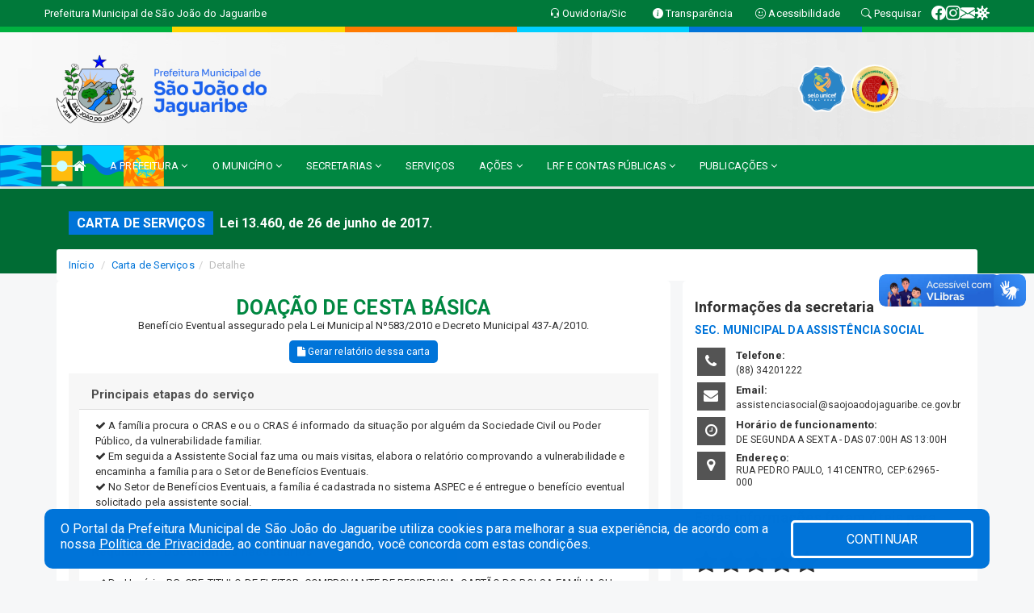

--- FILE ---
content_type: text/html; charset=UTF-8
request_url: https://www.saojoaodojaguaribe.ce.gov.br/cartaservicos.php?id=72
body_size: 15881
content:
<!DOCTYPE html>
<html lang="pt">

<head>
        <meta charset="utf-8">
    <meta name="viewport" content="width=device-width, initial-scale=1.0">
    <meta name="author" content="PREFEITURA DE SÃO JOÃO DO JAGUARIBE">
    <meta name="description" content="Carta de Serviços." />
    <meta name="keywords" content=" Transparência, Notícias, Municípios, Leis, Publicações, LRF, Lei de responsabilidade fiscal, Diário, Portarias, Decretos, Matérias, Vereadores, Comissões, Sessões, Diárias, Receitas, Despesas, Prefeitura Municipal de São João do Jaguaribe,  " />
    <meta property="og:image" itemprop="image" content="http://www.saojoaodojaguaribe.ce.gov.br/imagens/TopoTimbre.png" />
    <title>Prefeitura de São João do Jaguaribe</title>

    <!-- core CSS -->
    <link rel="stylesheet" href="https://cdn.jsdelivr.net/npm/bootstrap-icons@1.11.3/font/bootstrap-icons.min.css">

    <link href="css/bootstrap.min.css" rel="stylesheet">
    <link href="css/font-awesome.min.css" rel="stylesheet">
    <link href="css/prettyPhoto.css" rel="stylesheet">
    <link href="css/animate.min.css" rel="stylesheet">
    <link href="css/main.css" rel="stylesheet">
    <link href="css/responsive.css" rel="stylesheet">
    <link href="css/style.php" rel="stylesheet">
    <link href="css/iconestelas.css" rel="stylesheet">
    <!--[if lt IE 9]>
        <script src="js/html5shiv.js"></script>
        <script src="js/respond.min.js"></script>
        <![endif]-->
    <link rel='shortcut icon' href='imagens/icomuni.png'>    <link rel="apple-touch-icon-precomposed" sizes="144x144" href="images/ico/apple-touch-icon-144-precomposed.png">
    <link rel="apple-touch-icon-precomposed" sizes="114x114" href="images/ico/apple-touch-icon-114-precomposed.png">
    <link rel="apple-touch-icon-precomposed" sizes="72x72" href="images/ico/apple-touch-icon-72-precomposed.png">
    <link rel="apple-touch-icon-precomposed" href="images/ico/apple-touch-icon-57-precomposed.png">

    <style>
        .vote {
            display: inherit;
        }

        .vote label {
            cursor: pointer;
        }

        .vote label input {
            display: none;
        }

        .vote label i {
            font-family: FontAwesome;
            font-size: 30px;
            -webkit-transition-property: color, text;
            -webkit-transition-duration: .2s, .2s;
            -webkit-transition-timing-function: linear, ease-in;
            -moz-transition-property: color, text;
            -moz-transition-duration: .2s;
            -moz-transition-timing-function: linear, ease-in;
            -o-transition-property: color, text;
            -o-transition-duration: .2s;
            -o-transition-timing-function: linear, ease-in;
        }

        .vote label i:before {
            content: '\f005';
        }

        .vote label i.active {
            color: gold;
        }

        h2 {
            font-size: 18px;

        }

        .titulo-conatos {
            font-family: "Roboto", "Helvetica Neue", Helvetica, Arial, sans-serif;
            font-size: 13px;
        }

        .fa-star {
            font-size: x-large;
        }
    </style>


</head>
<!--/head-->

<body href="#" id="ancora">

    
<link href="/css/satisfacao/style.css?v=2.0" rel="stylesheet">
<link href="https://fonts.googleapis.com/icon?family=Material+Icons" rel="stylesheet">
<link href="https://fonts.googleapis.com/css?family=Dancing+Script" rel="stylesheet">
<link href="https://fonts.googleapis.com/css?family=Roboto+Slab" rel="stylesheet">
<script>
var tam = 15;

function mudaFonte(tipo, elemento) {
    if (tipo == "mais") {
        if (tam < 24)
            tam += 1;
    } else {
        if (tam > 10)
            tam -= 1;
    }
    document.getElementById("Noticia").style.fontSize = tam + "px";
    document.getElementById("Descricao").style.fontSize = tam + "px";
}

function printDiv(id, pg, url) {
    var oPrint, oJan;
    oPrint = window.document.getElementById(id).innerHTML;
    oJan = window.open(pg);
    oJan.document.write(oPrint);
    oJan.document.write(url);
    oJan.window.print();
    oJan.document.close();
    oJan.focus();
}



// Função contraste INICIO
(function() {
    var Contrast = {
        storage: 'contrastState',
        cssClass: 'contrast',
        currentState: null,
        check: checkContrast,
        getState: getContrastState,
        setState: setContrastState,
        toogle: toogleContrast,
        updateView: updateViewContrast
    };

    window.toggleContrast = function() {
        Contrast.toogle();
    };

    Contrast.check();

    function checkContrast() {
        this.updateView();
    }

    function getContrastState() {
        return localStorage.getItem(this.storage) === 'true';
    }

    function setContrastState(state) {
        localStorage.setItem(this.storage, '' + state);
        this.currentState = state;
        this.updateView();
    }

    function updateViewContrast() {
        var body = document.body;

        if (this.currentState === null)
            this.currentState = this.getState();

        if (this.currentState)
            body.classList.add(this.cssClass);
        else
            body.classList.remove(this.cssClass);
    }

    function toogleContrast() {
        this.setState(!this.currentState);
    }
})();
// Função contraste FIM
</script>



<!-- CSS style offcanvas navbar --> 
<style>

.offcanvas-collapse {
position: fixed;
bottom: 0;
right: 100%;
left:-300px;
width: 300px;
overflow: auto;
visibility: hidden;
background-color: #008741;
transition-timing-function: ease-in-out;
transition-duration: .3s;
transition-property: left, visibility;
z-index: 1045;
}
.offcanvas-collapse {
    align-items:start;
/*   Adds a subtle drop shadow   */
            -moz-background-clip: padding;     /* Firefox 3.6 */
        -webkit-background-clip: padding;  /* Safari 4? Chrome 6? */
        background-clip: padding-box;      /* Firefox 4, Safari 5, Opera 10, IE 9 */
border-right:5px solid rgba(0, 0, 0, 0.2);
height: auto;
min-height: 100%;
}

/* Makes the nav visibile with the open class */
.offcanvas-collapse.open {
    left: 0;
    visibility: visible;
}


.navbar-expand-lg .navbar-nav {
-ms-flex-direction: column;
flex-direction: column;
}

.offcanvas-collapse>.navbar-nav>li>a:hover {
    color: #fff !important;
    background-color: #000;
    opacity: 0.5;
}

.offcanvas-collapse>.navbar-nav > li {
    margin-left: 1px;
}

.offcanvas-collapse>.navbar-nav>.dropdown.open{
    color: #007832 !important;
    background-color: #fff !important;
    /* opacity: 0.5 !important; */
}

.offcanvas-collapse>.navbar-nav>.dropdown.open>a{
    color: #fff !important;
    /* background-color: #000 !important; */
    opacity: 0.5 !important;
}

.offcanvas-collapse.navbar-collapse {
    padding-right: 0px !important; 
    padding-left: 0px !important;
}


.dropdown-submenu { position:relative;} .dropdown-submenu>.dropdown-menu {top:0; left:100%; margin-top:-6px;}


/* Botão de fechar */
.offcanvas-close {
  position: fixed;
  top: 15px;
  left: 300px; /* Ajuste de posição */
  background: none;
  border: none;
  color: #fff;
  font-size: 30px;
  cursor: pointer;
  z-index: 1050; /* Sobrepõe o menu */
}
.open>.dropdown-menu-offcanvas {
    display: contents !important;
}

 /* Estilo da backdrop */
 .offcanvas-backdrop {
  position: fixed;
  top: 0;
  left: 0;
  width: 100%;
  height: 100%;
  background-color: rgba(0, 0, 0, 0.5);
  z-index: 1040;
  opacity: 0;
  visibility: hidden;
  transition: opacity 0.3s ease;
}
.offcanvas-backdrop.show {
  opacity: 1;
  visibility: visible;
}

.dropdown-menu-acessibilidade li a {
 color: #007832 !important ;
}

.dropdown-toggle-acessibilidade:hover .dropdown-menu-acessibilidade { 
 display: block !important;
}
/* 
    navbar-dafault-main entra em conflito com .navbar-default quando o MenuDegrade está ativo
    Esse conflito deixa o menu branco
*/

.navbar-dafault-main {
    background-image: url("/imagens/menuerodape/menu_esquerda.png"), 
                      url("");
    background-repeat: no-repeat, no-repeat ;
    background-position: left, right ;
}
.social-links-top {
    /* border-left: 1px solid #fff; */
}

</style>




<!-- INÍCIO DO TOPO DO SITE -->
<header id="header" class=" navbar navbar-fixed-top wet-asphalt" style="border:0px; background-image:url(/imagens/top/Background231.jpg);">
        <div class="container-fluid topo-option-1 color-topo">
        <div class="container">
            <div class="row" id="font-setting-buttons" style="position: relative; z-index: 5; line-height: 33px; display: flex; justify-content: flex-end; gap: .3em; align-items: center;">

                        
                        <div class="title__cliente" style="margin-bottom: 0px; padding-left:0; padding-right:0; margin-right: auto; color: #fff;">
                            <a href="https://www.saojoaodojaguaribe.ce.gov.br"><span>Prefeitura Municipal de São João do Jaguaribe</span></a>
                        </div>

                        
                            <div style="margin-bottom: 0px; padding-left:0; padding-right:0;width: 130px; "><a
                            href="/ouvidoria"><i class="bi bi-headset"></i> <span class='nomefora'
                                title="Ouvidoria da entidade">Ouvidoria/Sic</span></a></div>

                    
                

                <div style="margin-bottom: 0px; padding-left:0; padding-right:0;width: 130px;"><a
                        href="/acessoainformacao.php"><i class="bi bi-info-circle-fill"></i> <span class='nomefora'
                            title="Transparência da entidade">Transparência</span></a></div>

                <!--<div class="col-sm-12 col-xs-12"><a href="campanha.php?pg=COVID-19" style="display: block;color: #fff;line-height: 35px;"> <img width="17" alt='Covid' height="17" src="imagens/covid.png"> <strong>CORONAVÍRUS (COVID-19): </strong><span class='nomefora'>Boletins, Ações, Transparência e material educativo - </span> clique aqui </a></div>-->
                    <div style="margin-bottom: 0px; float:right; padding-left:0; padding-right:0; width: 130px" class="dropdown dropdown-toggle-acessibilidade"><a href="#"
                            accesskey="1" title="Página de acessibilidade" class="dropdown-toggle" data-toggle="dropdown" ><i class="bi bi-emoji-smile"></i> <span
                                class='nomefora'>Acessibilidade</span></a>
                            
                                <ul class="dropdown-menu dropdown-menu-right dropdown-menu-acessibilidade" style="min-width: 150px; color:#000;">
                                    <li><a href="/acessibilidade.php" style="cursor:pointer;"
                                        title="Página de acessibilidade"><i class="bi bi-emoji-smile"></i> <span
                                        class='nomefora'>Sobre</span></a></li>

                                    <li><a href="#altocontraste"
                                        id="altocontraste" onclick="window.toggleContrast()" style="cursor:pointer;" accesskey="2"
                                        title="Aplicar Contraste"><i class="bi bi-toggles"></i> <span
                                        class='nomefora'>Contraste</span></a></li>

                                    <li> <a
                                        class="nav-link increase-me btn-list-top" style="cursor:pointer; " accesskey="A"
                                        title="Aumentar texto"><i class="bi bi-plus-square"></i> <span
                                        class='nomefora'>Aumentar</span></a></li>
                                    <li><a
                                        class="nav-link decrease-me btn-list-top" style="cursor:pointer; " accesskey="D"
                                        title="Diminuir texto"> <i class="bi bi-dash-square"></i> <span
                                        class='nomefora'>Diminuir</span></a></li>
                                    
                                    <li><a style="cursor:pointer;"
                                        href="https://www.gov.br/governodigital/pt-br/vlibras" target='_blank' accesskey="M"
                                        title="VLibras"><i class='fa fa-hand-paper-o'></i> <span class='nomefora'>Libras</span></a></li>

                                    <li><a href="/mapadosite" style="cursor: pointer;"
                                        title="Mapa do site" accesskey="M"><i class="bi bi-diagram-3-fill"></i> <span
                                        class="nomefora">Mapa do site</span></a></li>
                                </ul>
                            
                    </div>

                    <div style="margin-bottom: 0px; padding-left:0; padding-right:0;width: 100px;"><a
                        href="/pesquisa"><i class="bi bi-search"></i> <span class='nomefora'
                            title="Transparência da entidade">Pesquisar</span></a></div>

                <!-- fim de acessibilidade -->

                <!-- redes sociais -->
                <div class="social-links-top">
                                                    <a class="nav-link btn-list-top" href="https://www.facebook.com/prefeituraoficialdesjj/?__tn__=%2Cd%2CP-R&eid=ARAwgVams0u5Af8_nxRGkOWTl_0YP6IQTW1eP8W1n20yBzb2hNmpf407P5WwS4wGReSSR3AkQWClPyH">
                                    <i class='bi bi-facebook' title="Facebook"></i>
                                </a>
                                                    <a class="nav-link btn-list-top" href="https://instagram.com/prefeiturasaojoaodojaguaribe?igshid=sdt7jdd5ejjt">
                                    <i class='bi bi-instagram' title="Instagram"></i>
                                </a>
                                                    <a class="nav-link btn-list-top" href="https://webmail-seguro.com.br/saojoaodojaguaribe.ce.gov.br/">
                                    <i class='bi bi-envelope-fill' title="E-mail"></i>
                                </a>
                     <a class='nav-link btn-list-top' href='/campanha'>
                                    <i class='bi bi-virus2' title='Clique aqui CONTRA O CORONAVÍRUS (COVID-19)'></i>
                                </a>
                        
                </div>
                <!-- redes sociais -->

            </div>
        </div>
    </div>


    <div class="container-fluid topo-option-mobile color-topo">
        <div class="container">
            <div class="row" id="font-setting-buttons" style="line-height: 33px; display: flex; position: relative; z-index: 5;">
                
                    <div style="margin-bottom: 0px; padding-left: 7px; padding-right: 10px;"><a
                        href="/acessoainformacao"><i class='bi bi-info-circle-fill'></i> <span
                        title="Transparência da entidade"><strong>Transparência</strong></span></a></div>

                    <div style="margin-bottom: 0px; padding-left:0; padding-right: 10px;"><a
                        href="ouvidoria"><i class="bi bi-headset"></i> <span
                        title="Ouvidoria da entidade"><strong>Ouvidoria </strong></span></a></div>

                    <div style="margin-bottom: 0px; padding-left:0; padding-right: 10px;"><a
                        href="/acessibilidade"><i class='bi bi-emoji-smile'></i> <span
                        title="Acessibilidade"><strong>Acessibilidade</strong></span></a></div>

                    <div style="margin-bottom: 0px; padding-left:0; padding-right:10;" class="dropdown dropdown-toggle-acessibilidade">
                        <a href="#" accesskey="1" title="Mais opções" class="dropdown-toggle" data-toggle="dropdown">
                            <i class="bi bi-plus"></i>
                            <span><strong>Opções</strong></span>
                        </a>

                        <ul class="dropdown-menu dropdown-menu-right dropdown-menu-acessibilidade" style="min-width: 150px; color:#000;">
                            <li>
                                <a href="/pesquisa" style="cursor:pointer;" title="Pesquisar"><i class="bi bi-search"></i><span style="padding-left: 10px;">Pesquisar</span></a>
                            </li>
                    </div>
            </div>
        </div>
    </div>
    
        <div class="col-md-12 col-fita">
        <div class="row fitaflex" style="padding-bottom: 10px;">
            <div class="col-md-2 fita"
                style="margin-bottom:0px; border-top: 7px solid #00B140;"></div>
            <div class="col-md-2 fita"
                style="margin-bottom:0px; border-top: 7px solid #FFD700;"></div>
            <div class="col-md-2 fita"
                style="margin-bottom:0px; border-top: 7px solid #FF7A00;"></div>
            <div class="col-md-2 fita"
                style="margin-bottom:0px; border-top: 7px solid #00CFFF;"></div>
            <div class="col-md-2 fita"
                style="margin-bottom:0px; border-top: 7px solid #0074D9;"></div>
            <div class="col-md-2 fita"
                style="margin-bottom:0px; border-top: 7px solid #00B140;"></div>
        </div>
    </div>
    
    <div class="container container-menu-main" id="logo-top-bar" style="padding-bottom:10px; padding-top:10px; ">



        <div class="row d-flex-main-menu-center">
           
            <div id="centralizarLogo" class="col-6 col-sm-7 col-xs-7 ">

                <a id="" href="/" style="padding-right: 5px; margin-right: 20px"><img id="" src="/imagens/logo.png?time=1769341566" alt="logo"></a>
            </div>

            <div class="col-6 col-canvas-navbar">
                <a class="navbar-toggle" data-toggle="offcanvas"
                        style="padding-top: 4px; padding-bottom: 4px; padding-left: 14px; padding-right: 14px; cursor: pointer; color:#fff; "
                        data-target=".offcanvas-collapse">
                        <span class="fa fa-bars" style="font-size: 25px; color: #000;"></span>
                </a>
            </div>

            <div class="col-sm-5 col-xs-5 fora_responsivo">
                <div class="wow fadeInUp box-pesq">
                    

                    <a href='/selos' class='break-responsive-header' style='margin-left: 5px'><img style='width: 60px' src='/imagens/imagensselos/unicef-2021-2024-p.png' alt='Selo UNICEF 2021-2024' title='Selo UNICEF 2021-2024'></a><a href='/selos' class='break-responsive-header' style='margin-left: 5px'><img style='width: 60px' src='/imagens/imagensselos/alfa-ouro-p.png' alt='Selo Nacional compromisso com a Alfabetização Ouro 2024
' title='Selo Nacional compromisso com a Alfabetização Ouro 2024
'></a>
                    

                    <!-- <a href="/pesquisa.php" class="btn btn-primary nomefora"><span class="glyphicon glyphicon-search "
                            aria-hidden="true"></span> Pesquisa</a> -->

                        <!--
                        <div class="nomefora" id="google_translate_element"></div>
                        <script>
                            function googleTranslateElementInit() {
                                new google.translate.TranslateElement({
                                        pageLanguage: 'pt',
                                        autoDisplay: false,
                                        includedLanguages: 'de,es,fr,en,it',
                                        layout: google.translate.TranslateElement.InlineLayout.SIMPLE
                                    },
                                    'google_translate_element');
                            }
                        </script>
                        <script src="//translate.google.com/translate_a/element.js?cb=googleTranslateElementInit"></script>
                        -->

                </div>

            </div>
        </div>
    </div>


    <!-- navbar offcanvas -->
    <nav class="navbar navbar-default navbar-dafault-main" style="border:0px;">
        <div class="container">
            <div class="navbar-header navbar-header-main">
                <a class="navbar-toggle" data-toggle="offcanvas"
                    style="padding-top: 4px; padding-bottom: 4px; padding-left: 14px; padding-right: 14px; cursor: pointer; color:#fff; "
                    data-target=".offcanvas-collapse">
                    <span class="fa fa-bars" style="font-size: 16px"></span>
                </a>
                <a href="pesquisa.php" class="navbar-toggle"
                    style="padding-top: 4px; padding-bottom: 4px; padding-left: 14px; padding-right: 14px; display: none;"><span
                        class="fa fa-search" style="font-size: 16px" aria-hidden="true"></span></a>
                <a class="navbar-toggle" id="btnperq" href="#" aria-expanded='false' title='Menu de acessibilidade'
                    style="padding-top: 4px; padding-bottom: 4px; padding-left: 14px; padding-right: 14px;  cursor: pointer; display: none;"><i
                        class='fa fa-odnoklassniki' style="font-size: 16px" aria-hidden='true'></i></a>
                                <a class="navbar-toggle" href="https://webmail-seguro.com.br/saojoaodojaguaribe.ce.gov.br/" target="blank" title='E-mail'
                    style="padding-top: 4px; padding-bottom: 4px; padding-left: 14px; padding-right: 14px;  cursor: pointer; display: none;"><i
                        class='fa fa-envelope' style="font-size: 16px" aria-hidden='true'></i></a>
                            </div>
                            
            
            <div class="collapse navbar-collapse navbar-collapse-toglee" style="border:0px;">
                <ul class="nav navbar-nav main-menu" style="margin-top:0px;">
                    
                    <li><a href="/" title="Inicio" target=""><i class="fa fa-home fa-lg" aria-hidden="true"></i></a></li>  <li class='dropdown'><a href='/' class='dropdown-toggle' data-toggle='dropdown'>A PREFEITURA 
                                                <i class='fa fa-angle-down'></i></a>
                                                    <ul class='dropdown-menu ' style='overflow: auto; max-height:300px; min-width:180px;'><li><a href='/institucional.php' >INSTITUCIONAL</a></li><li><a href='/gestores.php' >PREFEITO E VICE</a></li><li><a href='/secretaria.php?sec=1' >GABINETE DO PREFEITO</a></li><li><a href='/normativosproprios.php?A PREFEITURA=' >NORMATIVOS PRÓPRIOS</a></li>		</ul>
                                            </li>  <li class='dropdown'><a href='/' class='dropdown-toggle' data-toggle='dropdown'>O MUNICÍPIO 
                                                <i class='fa fa-angle-down'></i></a>
                                                    <ul class='dropdown-menu ' style='overflow: auto; max-height:300px; min-width:140px;'><li><a href='/omunicipio.php' >DADOS DO MUNICÍPIO</a></li><li><a href='/pontosturisticos.PHP' target='MESMA PAGI'>PONTOS TURISTICOS</a></li><li><a href='/veiculos.php' >VEICULOS</a></li><li><a href='/conselhos.php?tp=2? =' >ASSOCIAÇÕES</a></li><li><a href='/conselhos.php?tp=1' >CONSELHOS</a></li>		</ul>
                                            </li>  <li class='dropdown'><a href='/secretaria.php' class='dropdown-toggle' data-toggle='dropdown'>SECRETARIAS <i class='fa fa-angle-down'></i></a>
                                    <ul class='dropdown-menu ' style='overflow: auto; max-height:300px; min-width:350px;'><li><a href='/secretaria.php?sec=11'>CONTROLADORIA GERAL DO MUNICÍPIO</a></li><li><a href='/secretaria.php?sec=1'>GABINETE DO PREFEITO</a></li><li><a href='/secretaria.php?sec=9'>SEC. MUNICIPAL DA ASSISTÊNCIA SOCIAL</a></li><li><a href='/secretaria.php?sec=4'>SEC. MUNICIPAL DE ADMINISTRAÇÃO E FINANÇAS</a></li><li><a href='/secretaria.php?sec=8'>SEC. MUNICIPAL DE CULTURA, DESPORTO E EMPREEDEDORISMO</a></li><li><a href='/secretaria.php?sec=7'>SEC. MUNICIPAL DE DESENVOLVIMENTO ECONÔMICO, AGROPECUÁRIA E MEIO AMBIENTE</a></li><li><a href='/secretaria.php?sec=2'>SEC. MUNICIPAL DE EDUCAÇÃO</a></li><li><a href='/secretaria.php?sec=6'>SEC. MUNICIPAL DE INFRAESTRUTURA</a></li><li><a href='/secretaria.php?sec=3'>SEC. MUNICIPAL DE SAÚDE</a></li><li><a href='/secretaria.php?sec=10'>SERVIÇO AUTÔNOMO DE ÁGUA E ESGOTO</a></li>		</ul>
</li><li><a href='/servicos' >SERVIÇOS</a></li>  <li class='dropdown'><a href='/informa.php' class='dropdown-toggle' data-toggle='dropdown'>AÇÕES 
                                                <i class='fa fa-angle-down'></i></a>
                                                    <ul class='dropdown-menu dropdown-menu-right' style='overflow: auto; max-height:300px; min-width:150px;'><li><a href='/informa.php?cat=2' >NOTÍCIAS</a></li><li><a href='/' >OBRAS</a></li><li><a href='/videos.php' >VIDEOS</a></li>		</ul>
                                            </li>  <li class='dropdown'><a href='/lrf.php' class='dropdown-toggle' data-toggle='dropdown'>LRF E CONTAS PÚBLICAS <i class='fa fa-angle-down'></i></a>
                                <ul class='dropdown-menu dropdown-menu-right' style='overflow: auto; max-height:300px; '><li><a href='/lrf.php?cat=4'>RGF - RELATÓRIO DE GESTÃO FISCAL</a></li><li><a href='/lrf.php?cat=5'>PCPE - PROCEDIMENTOS CONTÁBEIS PATRIMONIAIS E ESPECÍFICOS</a></li><li><a href='/lrf.php?cat=7'>RREO - RELATÓRIO RESUMIDO DA EXECUÇÃO ORÇAMENTÁRIA</a></li><li><a href='/lrf.php?cat=8'>LOA - LEI ORÇAMENTÁRIA ANUAL</a></li><li><a href='/lrf.php?cat=9'>LDO - LEI DE DIRETRIZES ORÇAMENTÁRIAS</a></li><li><a href='/lrf.php?cat=14'>PPA - PLANO PLURIANUAL</a></li><li><a href='/lrf.php?cat=61'>CMED - CRONOGRAMA DA EXECUÇÃO MENSAL DE DESEMBOLSO</a></li><li><a href='/contasdegoverno.php'>PCG - PRESTAÇÃO DE CONTAS DE GOVERNO</a></li><li><a href='/contasdegestao.php'>PCS - PRESTAÇÃO DE CONTAS DE GESTÃO</a></li>		</ul>
</li>  <li class='dropdown'><a href='/' class='dropdown-toggle' data-toggle='dropdown'>PUBLICAÇÕES 
                                                <i class='fa fa-angle-down'></i></a>
                                                    <ul class='dropdown-menu ' style='overflow: auto; max-height:300px; min-width:100px;'><li><a href='/contratos.php' >CONTRATOS</a></li><li><a href='/decretos.php' >DECRETOS</a></li><li><a href='/diarias.php' >DIÁRIAS</a></li><li><a href='/leis.php' >LEIS</a></li><li><a href='/licitacao.php' >LICITAÇÃO</a></li><li><a href='/lrf.php' >LRF CONTAS PUBLICAS</a></li><li><a href='/portaria.php' >PORTARIAS</a></li><li><a href='/processoseletivo.php' >PROCESSO SELETIVO</a></li><li><a href='/contasdegoverno' >PCG</a></li><li><a href='/contasdegestao' >PCS</a></li>		</ul>
                                            </li>                </ul>
            </div>
        </div>
        <!--/.container-->
        
        <div class="navbar-collapse offcanvas-collapse">
            <ul class="navbar-nav mr-auto dropdown-menu dropdown-menu-offcanvas">

            <button class="offcanvas-close" aria-label="Close">&times;</button>
                
            <li><a href="/" title="Inicio" target="">INÍCIO</a></li>  <li class='dropdown'><a href='/' class='dropdown-toggle' data-toggle='dropdown'>A PREFEITURA 
                                                <i class='fa fa-angle-down'></i></a>
                                                    <ul class='dropdown-menu ' style='overflow: auto; max-height:300px; min-width:180px;'><li><a href='/institucional.php' >INSTITUCIONAL</a></li><li><a href='/gestores.php' >PREFEITO E VICE</a></li><li><a href='/secretaria.php?sec=1' >GABINETE DO PREFEITO</a></li><li><a href='/normativosproprios.php?A PREFEITURA=' >NORMATIVOS PRÓPRIOS</a></li>		</ul>
                                            </li>  <li class='dropdown'><a href='/' class='dropdown-toggle' data-toggle='dropdown'>O MUNICÍPIO 
                                                <i class='fa fa-angle-down'></i></a>
                                                    <ul class='dropdown-menu ' style='overflow: auto; max-height:300px; min-width:140px;'><li><a href='/omunicipio.php' >DADOS DO MUNICÍPIO</a></li><li><a href='/pontosturisticos.PHP' target='MESMA PAGI'>PONTOS TURISTICOS</a></li><li><a href='/veiculos.php' >VEICULOS</a></li><li><a href='/conselhos.php?tp=2? =' >ASSOCIAÇÕES</a></li><li><a href='/conselhos.php?tp=1' >CONSELHOS</a></li>		</ul>
                                            </li>  <li class='dropdown'><a href='/secretaria.php' class='dropdown-toggle' data-toggle='dropdown'>SECRETARIAS <i class='fa fa-angle-down'></i></a>
                                    <ul class='dropdown-menu ' style='overflow: auto; max-height:300px; min-width:350px;'><li><a href='/secretaria.php?sec=11'>CONTROLADORIA GERAL DO MUNICÍPIO</a></li><li><a href='/secretaria.php?sec=1'>GABINETE DO PREFEITO</a></li><li><a href='/secretaria.php?sec=9'>SEC. MUNICIPAL DA ASSISTÊNCIA SOCIAL</a></li><li><a href='/secretaria.php?sec=4'>SEC. MUNICIPAL DE ADMINISTRAÇÃO E FINANÇAS</a></li><li><a href='/secretaria.php?sec=8'>SEC. MUNICIPAL DE CULTURA, DESPORTO E EMPREEDEDORISMO</a></li><li><a href='/secretaria.php?sec=7'>SEC. MUNICIPAL DE DESENVOLVIMENTO ECONÔMICO, AGROPECUÁRIA E MEIO AMBIENTE</a></li><li><a href='/secretaria.php?sec=2'>SEC. MUNICIPAL DE EDUCAÇÃO</a></li><li><a href='/secretaria.php?sec=6'>SEC. MUNICIPAL DE INFRAESTRUTURA</a></li><li><a href='/secretaria.php?sec=3'>SEC. MUNICIPAL DE SAÚDE</a></li><li><a href='/secretaria.php?sec=10'>SERVIÇO AUTÔNOMO DE ÁGUA E ESGOTO</a></li>		</ul>
</li><li><a href='/servicos' >SERVIÇOS</a></li>  <li class='dropdown'><a href='/informa.php' class='dropdown-toggle' data-toggle='dropdown'>AÇÕES 
                                                <i class='fa fa-angle-down'></i></a>
                                                    <ul class='dropdown-menu dropdown-menu-right' style='overflow: auto; max-height:300px; min-width:150px;'><li><a href='/informa.php?cat=2' >NOTÍCIAS</a></li><li><a href='/' >OBRAS</a></li><li><a href='/videos.php' >VIDEOS</a></li>		</ul>
                                            </li>  <li class='dropdown'><a href='/lrf.php' class='dropdown-toggle' data-toggle='dropdown'>LRF E CONTAS PÚBLICAS <i class='fa fa-angle-down'></i></a>
                                <ul class='dropdown-menu dropdown-menu-right' style='overflow: auto; max-height:300px; '><li><a href='/lrf.php?cat=4'>RGF - RELATÓRIO DE GESTÃO FISCAL</a></li><li><a href='/lrf.php?cat=5'>PCPE - PROCEDIMENTOS CONTÁBEIS PATRIMONIAIS E ESPECÍFICOS</a></li><li><a href='/lrf.php?cat=7'>RREO - RELATÓRIO RESUMIDO DA EXECUÇÃO ORÇAMENTÁRIA</a></li><li><a href='/lrf.php?cat=8'>LOA - LEI ORÇAMENTÁRIA ANUAL</a></li><li><a href='/lrf.php?cat=9'>LDO - LEI DE DIRETRIZES ORÇAMENTÁRIAS</a></li><li><a href='/lrf.php?cat=14'>PPA - PLANO PLURIANUAL</a></li><li><a href='/lrf.php?cat=61'>CMED - CRONOGRAMA DA EXECUÇÃO MENSAL DE DESEMBOLSO</a></li><li><a href='/contasdegoverno.php'>PCG - PRESTAÇÃO DE CONTAS DE GOVERNO</a></li><li><a href='/contasdegestao.php'>PCS - PRESTAÇÃO DE CONTAS DE GESTÃO</a></li>		</ul>
</li>  <li class='dropdown'><a href='/' class='dropdown-toggle' data-toggle='dropdown'>PUBLICAÇÕES 
                                                <i class='fa fa-angle-down'></i></a>
                                                    <ul class='dropdown-menu ' style='overflow: auto; max-height:300px; min-width:100px;'><li><a href='/contratos.php' >CONTRATOS</a></li><li><a href='/decretos.php' >DECRETOS</a></li><li><a href='/diarias.php' >DIÁRIAS</a></li><li><a href='/leis.php' >LEIS</a></li><li><a href='/licitacao.php' >LICITAÇÃO</a></li><li><a href='/lrf.php' >LRF CONTAS PUBLICAS</a></li><li><a href='/portaria.php' >PORTARIAS</a></li><li><a href='/processoseletivo.php' >PROCESSO SELETIVO</a></li><li><a href='/contasdegoverno' >PCG</a></li><li><a href='/contasdegestao' >PCS</a></li>		</ul>
                                            </li>            
            </ul>
      </div>
      
    </nav>
    <div class="offcanvas-backdrop"></div>
    <!--/nav-->


</header>
    

<div id="espaco-header" class="espaco-header-main" style="height:207px; margin-bottom: 27.4px;">&nbsp;</div>



<!-- <div id="sticky-container-id" class="sticky-container">
    <ul class="sticky"> -->

        
    <!-- </ul>
</div> -->


  
<!-- VLibras -->
<div vw class="enabled">
    <div vw-access-button class="active"></div>
    <div vw-plugin-wrapper>
      <div class="vw-plugin-top-wrapper"></div>
    </div>
  </div>
  <script src="https://vlibras.gov.br/app/vlibras-plugin.js" defer></script>
  <script defer>
    document.addEventListener('DOMContentLoaded', function() {
      new window.VLibras.Widget('https://vlibras.gov.br/app');
    });
</script>
<!-- VLibras -->

<script src="/js/jquery-2.1.1.min.js"></script>
<script type="text/javascript">
$(document).ready(function() {

    $('.offcanvas-backdrop').removeClass('show');

    $('[data-toggle="offcanvas"]').on('click', function () {
        $('.offcanvas-collapse').removeClass('open');
        const target = $(this).data('target');
        $(target).toggleClass('open');
        $('.offcanvas-backdrop').addClass('show');
    })

    // Fechar o menu ao clicar no backdrop
    $('.offcanvas-backdrop, .offcanvas-close').on('click', function () {
      $('.offcanvas-collapse').removeClass('open');
      $('.offcanvas-backdrop').removeClass('show');
    })

    $('.dropdown-menu-sub').hide();
    $('.dropdown-submenu a.dropdown-sub-toggle').on("click", function(e){
        $(this).next('ul').toggle();
        e.stopPropagation();
        e.preventDefault();
    });


    $(window).scroll(function() {
        if ($(this).scrollTop() > 100) {
            $("#logo-top-bar").css({
                "margin-top": "-25.5Vh",
                "transition": ".4s",
                "z-index": "-2"
            });
            $("#logo-top-bar").fadeOut("800");
            $('#scroll').fadeIn();
             $('#scroll2').fadeIn();
            $(".col-fita").fadeOut();

        } else {
            $("#logo-top-bar").fadeIn("800");
            $("#logo-top-bar").css({
                "margin-top": "0px"
            });
            $(".col-fita").fadeIn();
            $('#scroll').fadeOut();
            $('#scroll2').fadeOut();
        }
    });
    $('#scroll').click(function() {
        $("html, body").animate({
            scrollTop: 0
        }, 0);
        return false;
    });


    $('#menu-acessiblidade').hide().contents().hide();
    $('#btnperq').on('click', function(e) {
        e.preventDefault();
        $('#menu-acessiblidade').slideToggle('fast', function(e) {
            if ($(this).is(':visible')) {
                $(this).contents().fadeIn(1000);
            } else {
                $(this).contents().hide();
            }
        });

    })


});
</script>


 

        <section id="services" class="topo-paginas-section">
    <div class="container">
        <div class="col-md-12">

            <!--<div id="TituloServicos">-->
            <div class="cartaservicosbanner" style="font-size: 16px;">Carta de Serviços</div>
            <h2 id="EsOv" class="cartaservicosbannertexto" style="font-size: 16px; padding-left: 5px;">Lei 13.460, de 26 de junho de 2017.</h2>
            <!--</div>-->

        </div>
    </div>
</section>
        



        




            



                        <!-- display: flex; -->
            <section>
                <div class="container">
                    <div id="carta_servicos_retirar_display" style="margin-top: -50px;">
                            <div class='col-md-12'>
        <div class="row">
            <ol class="breadcrumb" style="background-color:#FFFFFF; margin-bottom: 0px;">
                <li class="breadcrumb-item"><a href="/index.php">Início</a></li>
                <li class="breadcrumb-item"><a href="/cartaservicos.php">Carta de Serviços</a></li><li class="breadcrumb-item active">Detalhe</li>            </ol>
        </div>
    </div>
                        <div class="col-md-8" style="padding: 0px; display: flex;">
                            <div class="public_index" id="Noticia">
                                <!-- onselectstart='return false' ondragstart='return false' oncontextmenu='return false' -->
                                <h1 style="margin-top: 10px; margin-bottom: 1px; font-size: 25px; text-align: center; color: #008741">DOAÇÃO DE CESTA BÁSICA</h1>
                                <p style="margin-bottom: 1px; margin-bottom: 10px; line-height: 1.3em; text-align: center;">Benefício Eventual assegurado pela Lei Municipal Nº583/2010 e Decreto Municipal 437-A/2010.</p>

                                                                <p style="text-align: center;"><a class="btn btn-primary btn-sm" href="areport/?pg=cartaservicos&id=72" target='_black' title="Imprimir página"><i class="fa fa-file"></i> Gerar relatório dessa carta </a></p>


                                
                                    <div class="panel-group" id="accordion">
                                        <div class="card">
                                            <div class="panel-heading" id="headingEtapas">
                                                <h4 class="panel-title">
                                                    <a class="lici" style="color:#4e4e4e" data-toggle="collapse" data-parent="#accordion" aria-controls="collapseEtapas" aria-expanded="true" href="#collapseEtapas"> Principais etapas do serviço </a>
                                                </h4>
                                            </div>
                                            <div id="collapseEtapas" aria-labelledby="headingEtapas" class="panel-collapse collapse in" data-parent="#accordion">
                                                <div class="panel-body" style="background-color: #ffff; padding-top: 10px; line-height: 1.5em">

                                                    <ul style='padding-left: 0px; list-style: none; margin-bottom: 0px;'><li> <i class='fa fa-check'></i> A família procura o CRAS e ou o CRAS é informado da situação por alguém da Sociedade Civil ou Poder Público, da vulnerabilidade familiar.</li><li> <i class='fa fa-check'></i> Em seguida a Assistente Social faz uma ou mais visitas, elabora o relatório comprovando a vulnerabilidade e encaminha a família para o Setor de Benefícios Eventuais.</li><li> <i class='fa fa-check'></i> No Setor de Benefícios Eventuais, a família é cadastrada no sistema ASPEC e é entregue o benefício eventual solicitado pela assistente social.</li></ul>
                                                    <!--  <p style='margin-bottom: 5px; text-align: justify;'></p> -->

                                                </div>
                                            </div>

                                        </div>
                                    </div>

                                





                                
                                    <div class="panel-group" id="accordion">
                                        <div class="card">
                                            <div class="panel-heading" id="headingRequisitos">
                                                <h4 class="panel-title">
                                                    <a class="lici" style="color:#4e4e4e" data-toggle="collapse" data-parent="#accordion" aria-controls="collapseRequisitos" aria-expanded="true" href="#collapseRequisitos"> Requisitos - Documentos necessários </a>
                                                </h4>
                                            </div>
                                            <div id="collapseRequisitos" aria-labelledby="headingRequisitos" class="panel-collapse collapse in" data-parent="#accordion">
                                                <div class="panel-body" style="background-color: #ffff; padding-top: 10px; line-height: 1.5em">

                                                    <ul style='padding-left: 0px; margin-bottom: 0px;'><li style='list-style: none; '> <i class='fa fa-check'></i>  Do Usuário: RG, CPF, TITULO DE ELEITOR, COMPROVANTE DE RESIDENCIA, CARTÃO DO BOLSA FAMÍLIA OU DECLARAÇÃO DE CADASTRO EMITIDA PELO CADASTRO ÚNICO.</li><li style='list-style: none; '> <i class='fa fa-check'></i>  Dos Dependentes e Companheiro(a):RG, CPF, TITULO DE ELEITOR, CERTIDAO DE CASAMENTO OU DECLARAÇÃO DE UNIÃO ESTÁVEL(SE TIVER) E PARA CRIANÇAS E/OU ADOLESCENTES SEM IDENTIDADE, CERTIDÃO DE NASCIMENTO.</li></ul>
                                                    <!--  <p style='margin-bottom: 5px; text-align: justify;'></p> -->

                                                </div>
                                            </div>

                                        </div>
                                    </div>

                                





                                
                                    <div class="panel-group" id="accordion">
                                        <div class="card">
                                            <div class="panel-heading" id="headingPrazo">
                                                <h4 class="panel-title">
                                                    <a class="lici" style="color:#4e4e4e" data-toggle="collapse" data-parent="#accordion" aria-controls="collapsePrazo" aria-expanded="true" href="#collapsePrazo"> Previsão de prazo para realização do serviço </a>
                                                </h4>
                                            </div>
                                            <div id="collapsePrazo" aria-labelledby="headingPrazo" class="panel-collapse collapse in" data-parent="#accordion">
                                                <div class="panel-body" style="background-color: #ffff; padding-top: 10px; line-height: 1.3em">
                                                    Já acontecido o processo licitatório, a compra dos produtos que compõem os Benefícios Eventuais, acontece de acordo com a demanda. O usuário recebe o benefício eventual logo após o encaminhamento da assistente social do Centro de Referência da Assistência Social, ao setor dos Benefícios Eventuais, localizado na Secretaria Municipal de Assistência Social.                                                    <!--  <p style='margin-bottom: 5px; text-align: justify;'></p> -->
                                                </div>
                                            </div>

                                        </div>
                                    </div>


                                    <!--   <h2>Previsão de prazo para realização do serviço</h2>
                                <div class="col-md-12" style="padding-left: 30px; padding-bottom: 20px;"><i class='fa fa-check'></i> </div> -->
                                
                                
                                    <div class="panel-group" id="accordion">
                                        <div class="card">
                                            <div class="panel-heading" id="headingHorario">
                                                <h4 class="panel-title">
                                                    <a class="lici" style="color:#4e4e4e" data-toggle="collapse" data-parent="#accordion" aria-controls="collapseHorario" aria-expanded="true" href="#collapseHorario"> Horário de atendimento </a>
                                                </h4>
                                            </div>
                                            <div id="collapseHorario" aria-labelledby="headingHorario" class="panel-collapse collapse in" data-parent="#accordion">
                                                <div class="panel-body" style="background-color: #ffff; padding-top: 10px; line-height: 1.5em">
                                                    De segunda-feira à sexta-feira, das 7h às 13h.                                                    <!--  <p style='margin-bottom: 5px; text-align: justify;'></p> -->
                                                </div>
                                            </div>

                                        </div>
                                    </div>

                                    <!-- <h2>Horário de atendimento</h2>
                                <div class="col-md-12" style="padding-left: 30px; padding-bottom: 20px;"> <i class='fa fa-check'></i> </div> -->
                                
                                
                                    <div class="panel-group" id="accordion">
                                        <div class="card">
                                            <div class="panel-heading" id="headingCusto">
                                                <h4 class="panel-title">
                                                    <a class="lici" style="color:#4e4e4e" data-toggle="collapse" data-parent="#accordion" aria-controls="collapseCusto" aria-expanded="true" href="#collapseCusto"> Custo para o usuário </a>
                                                </h4>
                                            </div>
                                            <div id="collapseCusto" aria-labelledby="headingCusto" class="panel-collapse collapse in" data-parent="#accordion">
                                                <div class="panel-body" style="background-color: #ffff; padding-top: 10px; line-height: 1.3em">
                                                    Gratuito.                                                    <!--  <p style='margin-bottom: 5px; text-align: justify;'></p> -->
                                                </div>
                                            </div>

                                        </div>
                                    </div>

                                    <!-- <h2>Custo para o usuário</h2>
                                <div class="col-md-12" style="padding-left: 30px; padding-bottom: 20px;"><i class='fa fa-check'></i> </div> -->
                                
                                
                                    <div class="panel-group" id="accordion">
                                        <div class="card">
                                            <div class="panel-heading" id="headingFormas">
                                                <h4 class="panel-title">
                                                    <a class="lici" style="color:#4e4e4e" data-toggle="collapse" data-parent="#accordion" aria-controls="collapseFormas" aria-expanded="true" href="#collapseFormas"> Formas de prestação de serviço </a>
                                                </h4>
                                            </div>
                                            <div id="collapseFormas" aria-labelledby="headingFormas" class="panel-collapse collapse in" data-parent="#accordion">
                                                <div class="panel-body" style="background-color: #ffff; padding-top: 10px; line-height: 1.3em">
                                                    Visita da Assitente Social às famílias acompanhadas pelo CRAS e ou procura das famílias ao CRAS. Em seguida é feita a visita e entrevista com estas famílias detectando às maiores vulnerabilidades. Depois a Assistente Social encaminha os Relatórios e as referidas famílias para o setor de Beneficios Eventuais, a fim de fazer a doação no sistema ASPEC e a entrega do benefício solicitado pela família de acordo com o parecer da assistente social.                                                    <!--  <p style='margin-bottom: 5px; text-align: justify;'></p> -->
                                                </div>
                                            </div>

                                        </div>
                                    </div>

                                    <!--  <h2>Formas de prestação de serviço</h2>
                                <div class="col-md-12" style='padding-left: 30px; padding-bottom: 20px;'><i class='fa fa-check'></i> </div> -->
                                

                                
                                
                                
                                
                                

                                
                                

                                
                                <!-- <div class="panel-group" id="accordion">
                                        <div class="card">
                                            <div class="panel-heading" id="headingMaisInfo">
                                                <h4 class="panel-title">
                                                    <a class="lici" style="color:#4e4e4e" data-toggle="collapse" data-parent="#accordion" aria-controls="collapseMaisInfo" aria-expanded="true" href="#collapseMaisInfo"> Mais informações </a>
                                                </h4>
                                            </div>
                                            <div id="collapseMaisInfo" aria-labelledby="headingMaisInfo" class="panel-collapse collapse in" data-parent="#accordion">
                                                <div class="panel-body" style="background-color: #ffff; padding-top: 10px; line-height: 1.5em">

                                                        

                                                        <h2>Visualizações</h2>
                                                        <div class="row" style="padding:3px;">
                                                            <div class="col-md-12">

                                                                                                                            </div>
                                                        </div>




                                                    <h2>Avaliação média</h2>
                                                    <div class="row" style="padding:10px;">
                                                        <div class="col-md-12">



                                                                                                                    </div>
                                                    </div>
                                                </div>
                                            </div>

                                        </div>
                                    </div> -->


                            </div>
                        </div>
                        <div class="col-md-4" style="padding-top: 0px; padding-bottom: 0px; padding-right: 0px;">
                            <div class="col-md-12 card" style="padding: 0px;">



                                <div class='public_index2' style="">
                                    <h2>Informações da secretaria</h2>
                                    
                                    <h6><a href="?sec=9">SEC. MUNICIPAL DA ASSISTÊNCIA SOCIAL</a></h6>

                                                                            <div class="row row-flex" style="padding:3px;">
                                            <div class="col-2 col-sm-1 col-md-2" style="">
                                                <span class="fa fa-phone" style="font-size: 18px; width: 35px; height: 35px; padding: 8px; background-color: #545454; text-align: center; color: #fff;"></span>
                                            </div>
                                            <div class="col-10 col-sm-11 col-md-10" style="font-size: 12px; margin-left: -12px; line-height: 1.5;"><strong class="titulo-conatos">Telefone:</strong></br>(88) 34201222</div>
                                        </div>
                                    

                                                                            <div class="row row-flex" style="padding:3px;">
                                            <div class="col-2 col-sm-1 col-md-2" style="">
                                                <span class="fa fa-envelope" style="font-size: 18px; width: 35px; height: 35px; padding: 8px; background-color: #545454; text-align: center; color: #fff;"></span>
                                            </div>
                                            <div class="col-10 col-sm-11 col-md-10" style="font-size: 12px; margin-left: -12px; line-height: 1.5;"><strong class="titulo-conatos">Email:</strong></br>assistenciasocial@saojoaodojaguaribe.ce.gov.br</div>
                                        </div>
                                    
                                                                            <div class="row row-flex" style="padding:3px;">
                                            <div class="col-2 col-sm-1 col-md-2" style="">
                                                <span class="fa fa-clock-o" style="font-size: 18px; width: 35px; height: 35px; padding: 8px; background-color: #545454; text-align: center; color: #fff;"></span>
                                            </div>
                                            <div class="col-10 col-sm-11 col-md-10" style="font-size: 12px; margin-left: -12px; line-height: 1.5;"><strong class="titulo-conatos">Horário de funcionamento:</strong></br>DE SEGUNDA A SEXTA - DAS 07:00H AS 13:00H</div>
                                        </div>
                                    
                                                                            <div class="row row-flex" style="padding:3px;">
                                            <div class="col-2 col-sm-1 col-md-2" style="">
                                                <span class="fa fa-map-marker" style="font-size: 18px; width: 35px; height: 35px; padding: 8px; background-color: #545454; text-align: center; color: #fff;"></span>
                                            </div>
                                            <div class="col-10 col-sm-11 col-md-10" style="font-size: 12px; margin-left: -12px; line-height: 1.3;"><strong class="titulo-conatos">Endereço:</strong></br>
                                                RUA PEDRO PAULO, 141CENTRO,  CEP:62965-000                                            </div>
                                        </div>
                                    



                                    <form method="post" onsubmit="return false;" action="data_centralmsn.php" class="formsend">

                                        <input type="hidden" name="ncarta" value="72" />

                                        <div class="row">
                                            <div class="col-md-12">

                                                <div class="form-group">
                                                    <h2>Estas informações foram úteis para você? </h2>

                                                    <div class="vote">
                                                        <label>
                                                            <input type="radio" name="fb" value="1" />
                                                            <i class="fa"></i>
                                                        </label>
                                                        <label>
                                                            <input type="radio" name="fb" value="2" />
                                                            <i class="fa"></i>
                                                        </label>
                                                        <label>
                                                            <input type="radio" name="fb" value="3" />
                                                            <i class="fa"></i>
                                                        </label>
                                                        <label>
                                                            <input type="radio" name="fb" value="4" />
                                                            <i class="fa"></i>
                                                        </label>
                                                        <label>
                                                            <input type="radio" name="fb" value="5" />
                                                            <i class="fa"></i>
                                                        </label>
                                                    </div>
                                                    <p style="line-height: 1.3em;">
                                                        <i>Considere: 1(uma) estrela péssimo – 2 (Duas) estrelas ruim – 3 (Três) estrelas médio – 4 (Quatro) estrelas bom – 5 (Cinco) estrelas ótimo</i>
                                                    </p>
                                                </div>
                                            </div>
                                        </div>

                                        <div class="row">
                                            <div class="col-md-12">

                                                <div class="form-group">
                                                    <label>Nome </label>

                                                    <input type="text" class="form-control" name="nome" placeholder="Digite seu nome" />

                                                </div>
                                            </div>

                                            <div class="col-md-12">

                                                <div class="form-group">
                                                    <label>WhatsApp </label><span style="color:#F00">*</span>

                                                    <input type="tel" class="form-control" id="whats" name="whats" placeholder="Digite seu Whatsapp" />

                                                </div>
                                            </div>

                                            <div class="col-md-12">

                                                <div class="form-group">
                                                    <label>Email </label><span style="color:#F00">*</span>

                                                    <input type="email" class="form-control" name="email" placeholder="Digite seu email" />

                                                </div>
                                            </div>

                                        </div>



                                        <div class="row">
                                            <div class="col-md-12">

                                                <div class="form-group">
                                                    <label>Comentário </label>
                                                    <textarea class="form-control" name="textoresposta" rows="3" placeholder="Deixe seu comentário."></textarea>
                                                </div>
                                            </div>
                                        </div>

                                        <i>(*)Identificação não obrigatória.</i>

                                        <div class="row">
                                            <div class="col-md-12">

                                                <div class="form-group">
                                                    <div class="g-recaptcha" data-sitekey="6Lfpno0rAAAAAKLuHiMwU8-MdXdGCKY9-FdmjwEF" style="transform:scale(0.77);-webkit-transform:scale(0.77);transform-origin:0 0;-webkit-transform-origin:0 0;" data-sitekey="6Lfpno0rAAAAAKLuHiMwU8-MdXdGCKY9-FdmjwEF"></div>
                                                </div>
                                            </div>
                                        </div>
                                        <div class="col-md-12" id="erro"></div>
                                        <div class="row">
                                            <div class="col-md-12">

                                                <div class="form-group">
                                                    <button type="submit" id="enviar" onclick="SendResposta()" class="btn btn-lg btn-primary"><i class='fa fa-send'></i> Enviar</button>
                                                </div>
                                            </div>
                                        </div>




                                    </form>

                                </div>


                            </div>

                            <!-- MAIS INFORMAÇÕES -->
                            <div class="col-md-12 card" style="padding: 15px 0px 0px 0px;">

                                <div class='public_index2' style="">

                                    <h4> Mais informações </h4>

                                    <h6>Tag's</h6><div class='col-md-12' style='margin-bottom: 15.5px; padding: 0px;'><a href='?tag=4' style='background-color: #8e44ad; color:#fff; margin-left:5px;' class='btn btn-sm btn-primary'>#AssistênciaSocial  </a></div>

                                    <h6 style="margin-bottom: 0px; margin-top: 18px;">Visualizações</h6>
                                    <div class="row" style="padding:3px;">
                                        <div class="col-md-12">

                                            <i class='fa fa-check'></i> Quantidade de visualizações: 1120 <i class='fa fa-eye'></i>                                         </div>
                                    </div>




                                    <h6 style="margin-bottom: 0px; margin-top: 7px;">Avaliação média</h6>
                                    <div class="row" style="padding: 4px;">
                                        <div class="col-md-12">



                                            <i class='fa fa-star'></i><i class='fa fa-star'></i><i class='fa fa-star'></i><i class='fa fa-star'></i><i class='fa fa-star'></i>(0)                                        </div>
                                    </div>
                                </div>
                            </div>

                        </div>
                    </div>

                </div>
            </section>






        
    

<script src="https://www.google.com/recaptcha/enterprise.js" async defer></script>
    <script src="/js/shortcuts.js"></script>
    <script>
        shortcut.add("Alt+H", function() {
            window.location.assign("index.php");
        });

        shortcut.add("Alt+Shift+1", function() {
            window.location.assign("acessibilidade.php");
        });

        shortcut.add("Alt+9", function() {
            window.scrollTo(0, 0);
        });

        shortcut.add("Alt+C", function() {
            window.location.href = '#ancora';
        });
    </script>



    

        <!--<script src='https://www.google.com/recaptcha/api.js?hl=pt-BR'></script>-->
        <section>
            <div class="container" style="margin-top: 10px;">
                <div class='public_paginas' style="padding-bottom: 40px;">

                    <div class="col-md-12">
                        <h1 style="text-align: center; margin-bottom: 40px; font-size: 25px;">Qual o seu nível de satisfação com essa informação?</h1>
                    </div>
                    <div class="col-md-12">
                        <fieldset class="radio-image">
                            <div class="col-md-1"></div>
                            <div class="col-md-2">

                                <label for="2" class="radio-satisfacao" id="nota2">
                                    <i class="iconota-nota2" style="color: #c0392b;"></i>
                                </label>
                                </br>Muito insatisfeito
                            </div>
                            <div class="col-md-2">
                                <label for="4" class="radio-satisfacao" id="nota4">
                                    <i class="iconota-nota4" style="color: #d35400;"></i>
                                </label>
                                </br>Insatisfeito
                            </div>
                            <div class="col-md-2">
                                <label for="6" class="radio-satisfacao" id="nota6">
                                    <i class="iconota-nota6" style="color: #f39c12;"></i>
                                </label>
                                </br>Neutro
                            </div>
                            <div class="col-md-2">
                                <label for="8" class="radio-satisfacao" id="nota8">
                                    <i class="iconota-nota8" style="color: #2ecc71;"></i>
                                </label>
                                </br>Satisfeito
                            </div>
                            <div class="col-md-2">

                                <label for="10" class="radio-satisfacao" id="nota10">
                                    <i class="iconota-nota10" style="color: #27ae60;"></i>
                                </label>
                                </br>Muito satisfeito
                            </div>
                            <div class="col-md-1"></div>
                        </fieldset>
                    </div>

                    <div class="col-md-12"></div>

                    <div class="col-md-2"></div>
                    <div class="col-md-8">
                        <form id="FormSatisfacao" method="post" action="/data_satisfacao.php" style="display: none;">
                            <div class="form-group">
                                <label> Name </label>
                                <input type="text" name="nome" class="form-control" id="nome" placeholder="Digite seu nome">
                                <input type="hidden" name="nota" id="nota" required />
                                <input type="hidden" name="VPagina" value="cartaservicos.php" />
                                <input type="hidden" name="NRegistro" value="72" />
                                <input type="hidden" name="LinkCompleto" value="/cartaservicos.php?id=72" />
                            </div>
                            <div class="form-group">
                                <label> Email </label>
                                <input type="email" class="form-control" name="email" placeholder="Digite aqui seu email" />
                            </div>
                            <div class="form-group">
                                <label> Mensagem </label>
                                <textarea name="mensagem" class="form-control" rows="2"></textarea>
                            </div>
                            <div class="form-group">
                                <div class="g-recaptcha" style="transform:scale(0.77);-webkit-transform:scale(0.77);transform-origin:0 0;-webkit-transform-origin:0 0;" data-sitekey="6Lfpno0rAAAAAKLuHiMwU8-MdXdGCKY9-FdmjwEF"></div>
                            </div>
                            <div class="form-group">
                                <p style="line-height: 1.500; margin-bottom: 0px;">
                                    *Prezado(a), esta avaliação não será analisada como manifestação de Ouvidoria. Servirá apenas para revisarmos e refletirmos sobre as informações disponíveis nesta página.
                                </p>
                                <p style="line-height: 1.500; margin-bottom: 0px;">
                                    Esclarecemos que os dados fornecidos acima serão tratados com respeito à sua privacidade.
                                </p>
                                <p style="line-height: 1.500; margin-bottom: 0px;">
                                    Seguindo a <strong><a target="blank" href="https://www.gov.br/cidadania/pt-br/acesso-a-informacao/lgpd">LGPD - Lei Geral de Proteção de Dados 13.709</a></strong>, de 14 de agosto de 2018.
                                </p>
                            </div>
                            <div class="form-group">
                                <button type="button" id="CancelSatisfacao" class="btn btn-primary" required="required"> <i class="fa fa-window-close" aria-hidden="true"></i> Cancelar</button>
                                <button type="submit" name="submit" id="btnSend" class="btn btn-primary" required="required"><i class="fa fa-mouse-pointer" aria-hidden="true"></i> Enviar</button>
                                <i class="fa fa-2x fa-spinner fa-spin load" style="display: none;"></i>
                            </div>
                        </form>
                    </div>
                    <div class="col-md-2"></div>
                    <div id="Return" class="col-md-12"> </div>

                </div>
            </div>
        </section>


    
    <section>
        <div class="container" style="margin-top: 10px;">
            <div class='public_paginas' style="padding-bottom: 0px;">
                <div class="row">
                    <div class="col-md-12">
                        <a href="https://radardatransparencia.atricon.org.br/ " target="_blank">
                            <img src="/imagens/radar_atricon.png" alt="Radar ATRICON" width="100%">
                        </a>
                    </div>
                </div>
            </div>
        </div>
    </section>

    <link rel="stylesheet" href="https://cdnjs.cloudflare.com/ajax/libs/font-awesome/4.7.0/css/font-awesome.min.css">

    <div id="scroll2"><a href="/atricon.php"><img src="/imagens/atricon48x48.png" title="Atricon"></a></div>

    <div id="scroll"><span></span></div>

    
    <div class="section" id="bottom" style="padding-bottom: 0px;">
                <div class="gmaps" style="height: 150px;">
            <iframe title='Mapa da cidade' src="https://www.google.com/maps/embed?pb=!1m18!1m12!1m3!1d3972.9620127362655!2d-38.27100398554263!3d-5.26860105441606!2m3!1f0!2f0!3f0!3m2!1i1024!2i768!4f13.1!3m3!1m2!1s0x7bbc10666afc32f%3A0xa20998fd8203492!2sPrefeitura+Municipal+de+S%C3%A3o+Jo%C3%A3o+do+Jaguaribe!5e0!3m2!1spt-BR!2sbr!4v1565278442927!5m2!1spt-BR!2sbr" width="600" height="450" frameborder="0" style="border:0" allowfullscreen></iframe>

        </div>
                
                
 

<div style="display: flex; margin:0; margin-bottom: 5px;">
       
</div>      

        
                        <section>
                    <div class="col-md-12">
                        <div class="row fitaflex">
                            <div class="col-md-2 fita" style="margin-bottom:0px; border-top: 7px solid #00B140;"></div>
                            <div class="col-md-2 fita" style="margin-bottom:0px; border-top: 7px solid #FFD700;"></div>
                            <div class="col-md-2 fita" style="margin-bottom:0px; border-top: 7px solid #FF7A00;"></div>
                            <div class="col-md-2 fita" style="margin-bottom:0px; border-top: 7px solid #00CFFF;"></div>
                            <div class="col-md-2 fita" style="margin-bottom:0px; border-top: 7px solid #0074D9;"></div>
                            <div class="col-md-2 fita" style="margin-bottom:0px; border-top: 7px solid #00B140;"></div>
                        </div>
                    </div>
                </section>
            
        <div class="container wow fadeInDown" data-wow-duration="1000ms" data-wow-delay="600ms">

            <div class="col-md-12" style="text-align: center; /* margin-bottom: 23px; */">

                <div class='col-md-12' style='margin-block: 2em'><img src="/imagens/logovazada.png?time=1769386785" alt="logo" class="img__vazado"><br class='break-responsive'><a href='/selos' style='margin-left: 5px'><img style='width: 60px' src='/imagens/imagensselos/unicef-2021-2024-p.png' alt='Selo UNICEF 2021-2024' title='Selo UNICEF 2021-2024'></a><a href='/selos' style='margin-left: 5px'><img style='width: 60px' src='/imagens/imagensselos/alfa-ouro-p.png' alt='Selo Nacional compromisso com a Alfabetização Ouro 2024
' title='Selo Nacional compromisso com a Alfabetização Ouro 2024
'></a></div>                    <!-- 
                        <a class="btn btn-primary btn-rodape text-35-char" href="#" title="clique aqui " style="margin-bottom: 10px;">
                            <span class=""></span>                         </a> -->

                
                <h1 style="text-align: center; margin-bottom: 20px; color: #FFFFFF; font-size: 20px">
                                    </h1>

            </div>

        </div>



    </div>

    <div id="footer" class="midnight-blue">
        <div class="container" style="padding-top: 10px;">
            <div class="col-md-12">
                <div class="row">
                    <div class="col-md-4">

                        <p class="titulo-info-footer"><strong>
                                Institucional<br></strong></p>

                        
                        <p class="PBottom"><i class='bi bi-person-circle'></i> Prefeito Raimundo Cesar Morais Maia</p>
                                                <p class="PBottom"><i class='bi bi-postcard-fill'></i> CNPJ: 07.891.690/0001-65</p>
                        <!--<p class="PBottom"><i class='fa fa-university'></i>  </p>-->
                                            </div>

                    <div class="col-md-4">

                        <p class="titulo-info-footer"><strong>
                                Contatos<br></strong></p>
                                                <p><i class='bi bi-telephone-fill'></i> (88) 9.8170-8070</p>
                        <p><i class='bi bi-envelope-at-fill'></i> prefeitura@saojoaodojaguaribe.ce.gov.br</p>

                    </div>

                    <div class="col-md-4 ">

                        <p class="titulo-info-footer"><strong>
                                Endereço e horário<br></strong></p>

                        <p>
                            <i class='bi bi-geo-alt-fill' aria-hidden='true'></i>
                            Rua Conego Climerio Chaves,

                                                        307
                                                            - Centro,

                                                                62.965-000

                        </p>
                        <p>
                            <i class='bi bi-clock-fill' aria-hidden='true'></i>
                            de Segunda à Sexta das 08:00hs às 14:00hs                        </p>
                    </div>

                                            <div class="col-md-12">
                                                    </div>
                    

                </div>
            </div>
        </div>
    </div>

    <div class="rodape1">
        <div class="container">
            <div class="row social-links-top" style="justify-content: center; gap: 1em">

                <a href='https://webmail-seguro.com.br/saojoaodojaguaribe.ce.gov.br/' class='redesocial1' title='clique aqui E-mail' target='_blank'><i class='bi bi-envelope-fill'></i></a> <a href='https://www.facebook.com/prefeituraoficialdesjj/?__tn__=%2Cd%2CP-R&eid=ARAwgVams0u5Af8_nxRGkOWTl_0YP6IQTW1eP8W1n20yBzb2hNmpf407P5WwS4wGReSSR3AkQWClPyH' class='redesocial1' title='clique aqui Facebook' target='_blank'><i class='bi bi-facebook'></i></a> <a href='https://instagram.com/prefeiturasaojoaodojaguaribe?igshid=sdt7jdd5ejjt' class='redesocial1' title='clique aqui Instagram'  target='_blank'><i class='bi bi-instagram'></i></a> 
            </div>
        </div>
    </div>

    <footer class="slider-principal" style="background: #008741; ">
        <div class="container">
            <div class="row">
                <p style="text-align: center; flex-basis: auto; padding-right:0px; color: #fff; margin-top: 1em;">
                    &copy; 2026 <a target='_blank' href='http://www.assesi.com.br/' title=''>Assesi</a>.
                    Todos os Direitos Reservados.</p>

            </div>
        </div>
            </footer>

    <div class="cookie fadeInDown animated container" id="cookie-container" style='display:none;'>
        <p style='flex-basis: 80%; font-weight: 400; line-height: normal; padding-right: 10px;padding-top: 10px;'>
            O Portal da Prefeitura Municipal de São João do Jaguaribe utiliza cookies para melhorar a sua experiência,
            de acordo com a nossa <a href="politicadeprivacidade.php" tabindex="1">Política de Privacidade</a>,
            ao continuar navegando, você concorda com estas condições.
        </p>
        <p style='flex-basis: 20%; display: flex; align-items: center; margin:0px;'>
            <button style='width: 100%;font-weight: 400;font-size: 16px;' id="acceptCookies" onclick='fechaDiv()' class='btn btn-transparent' tabindex="2" data-btn="">CONTINUAR</button>
        </p>
    </div>

    <script>
        var cookies2 = document.cookie;

        if (cookies2.indexOf("usuarioCookiesPm") == -1) {
            document.getElementById('cookie-container').style.display = "flex";
        }

        function fechaDiv() {
            document.cookie = 'usuarioCookiesPm=SIM; max-age=86400;path=/';
            $.post("data_cookies.php", {
                usercookies: "YES"
            }, function(msg) {})
            document.getElementById('cookie-container').style.display = "none";
        }
    </script>


    <script src='https://www.google.com/recaptcha/api.js'></script>
    <script src="js/jquery.js"></script>
    <script src="js/bootstrap.min.js"></script>
    <script src="js/sweetalert2.all.min.js"></script>
    <script src="js/jquery.form.min.js"></script>
    <script src="js/jquery.prettyPhoto.js"></script>
    <script src="js/jquery.isotope.min.js"></script>
    <script src="js/main.js"></script>
    <script src="js/wow.min.js"></script>
    <script src="js/jspdf.min.js"></script>
    <script type="text/javascript" language="javascript" src="js/jquery.maskedinput.min.js"></script>
    <script type="text/javascript" language="javascript">
        jQuery(function($) {
            $("#dtini").mask("99/99/9999");
            $("#whats").mask("(99)99999.9999");
            $("#dtfim").mask("99/99/9999");
        });

        var voto = 0;

        $(".formsend").submit(function(e) {
            e.preventDefault();

            var form = $(this);
            var load = $(".ajax_load");
            var flashClass = "ajax_response";
            var flash = $("." + flashClass);

            var btnsubmit = form.find('button[type=submit]');

            form.ajaxSubmit({
                "url": form.attr("action"),
                "type": "POST",
                "dataType": "json",
                "beforeSend": function() {
                    btnsubmit.prop('disabled', true);
                    load.fadeIn(200).css("display", "flex");
                },
                "success": function(data) {
                    console.log(data);


                    btnsubmit.removeAttr('disabled');

                    Swal.fire({
                        text: data.msg,
                        title: data.title,
                        confirmButtonText: data.btn,
                        type: data.tipo
                    }).then(() => {

                        if (data.retorno != '') {
                            form.trigger("reset");
                            if (data.retorno == 'R') {
                                window.location.reload();
                            } else {
                                window.location.href = data.retorno;
                            }
                        } else {
                            return false;
                        }

                    });




                },
                "error": function(error) {
                    console.log(error);
                    alert(error);
                },
                "complete": function() {
                    load.fadeOut(200);
                    btnsubmit.removeAttr('disabled');
                    if (form.data("reset") === true) {
                        form.trigger("reset");
                    }
                }
            });
        });




        $('.vote label i.fa').on('click mouseover', function() {
            // remove classe ativa de todas as estrelas
            $('.vote label i.fa').removeClass('active');
            // pegar o valor do input da estrela clicada
            var val = $(this).prev('input').val();
            //percorrer todas as estrelas
            $('.vote label i.fa').each(function() {
                /* checar de o valor clicado é menor ou igual do input atual
                 *  se sim, adicionar classe active
                 */
                var $input = $(this).prev('input');
                if ($input.val() <= val) {
                    $(this).addClass('active');
                }
            });
            voto = val; // somente para teste
        });
        //Ao sair da div vote
        $('.vote').mouseleave(function() {
            //pegar o valor clicado
            var val = $(this).find('input:checked').val();
            //se nenhum foi clicado remover classe de todos
            if (val == undefined) {
                $('.vote label i.fa').removeClass('active');
            } else {
                //percorrer todas as estrelas
                $('.vote label i.fa').each(function() {
                    /* Testar o input atual do laço com o valor clicado
                     *  se maior, remover classe, senão adicionar classe
                     */
                    var $input = $(this).prev('input');
                    if ($input.val() > val) {
                        $(this).removeClass('active');
                    } else {
                        $(this).addClass('active');
                    }
                });
            }
            $("#voto").html(val); // somente para teste
        });
    </script>
    <script src="js/jquery.font-accessibility.min.js"></script>
    <script>
        $(function() {
            /* Custom buttons */
            $('#font-setting-buttons').easyView({
                container: 'body, .row',
                increaseSelector: '.increase-me',
                decreaseSelector: '.decrease-me',
                normalSelector: '.reset-me',
                contrastSelector: '.change-me'
            });


        });
    </script>
</body>

</html>

--- FILE ---
content_type: text/html; charset=utf-8
request_url: https://www.google.com/recaptcha/api2/anchor?ar=1&k=6Lfpno0rAAAAAKLuHiMwU8-MdXdGCKY9-FdmjwEF&co=aHR0cHM6Ly93d3cuc2Fvam9hb2RvamFndWFyaWJlLmNlLmdvdi5icjo0NDM.&hl=en&v=PoyoqOPhxBO7pBk68S4YbpHZ&size=normal&anchor-ms=20000&execute-ms=30000&cb=uj57a6f2x3og
body_size: 49450
content:
<!DOCTYPE HTML><html dir="ltr" lang="en"><head><meta http-equiv="Content-Type" content="text/html; charset=UTF-8">
<meta http-equiv="X-UA-Compatible" content="IE=edge">
<title>reCAPTCHA</title>
<style type="text/css">
/* cyrillic-ext */
@font-face {
  font-family: 'Roboto';
  font-style: normal;
  font-weight: 400;
  font-stretch: 100%;
  src: url(//fonts.gstatic.com/s/roboto/v48/KFO7CnqEu92Fr1ME7kSn66aGLdTylUAMa3GUBHMdazTgWw.woff2) format('woff2');
  unicode-range: U+0460-052F, U+1C80-1C8A, U+20B4, U+2DE0-2DFF, U+A640-A69F, U+FE2E-FE2F;
}
/* cyrillic */
@font-face {
  font-family: 'Roboto';
  font-style: normal;
  font-weight: 400;
  font-stretch: 100%;
  src: url(//fonts.gstatic.com/s/roboto/v48/KFO7CnqEu92Fr1ME7kSn66aGLdTylUAMa3iUBHMdazTgWw.woff2) format('woff2');
  unicode-range: U+0301, U+0400-045F, U+0490-0491, U+04B0-04B1, U+2116;
}
/* greek-ext */
@font-face {
  font-family: 'Roboto';
  font-style: normal;
  font-weight: 400;
  font-stretch: 100%;
  src: url(//fonts.gstatic.com/s/roboto/v48/KFO7CnqEu92Fr1ME7kSn66aGLdTylUAMa3CUBHMdazTgWw.woff2) format('woff2');
  unicode-range: U+1F00-1FFF;
}
/* greek */
@font-face {
  font-family: 'Roboto';
  font-style: normal;
  font-weight: 400;
  font-stretch: 100%;
  src: url(//fonts.gstatic.com/s/roboto/v48/KFO7CnqEu92Fr1ME7kSn66aGLdTylUAMa3-UBHMdazTgWw.woff2) format('woff2');
  unicode-range: U+0370-0377, U+037A-037F, U+0384-038A, U+038C, U+038E-03A1, U+03A3-03FF;
}
/* math */
@font-face {
  font-family: 'Roboto';
  font-style: normal;
  font-weight: 400;
  font-stretch: 100%;
  src: url(//fonts.gstatic.com/s/roboto/v48/KFO7CnqEu92Fr1ME7kSn66aGLdTylUAMawCUBHMdazTgWw.woff2) format('woff2');
  unicode-range: U+0302-0303, U+0305, U+0307-0308, U+0310, U+0312, U+0315, U+031A, U+0326-0327, U+032C, U+032F-0330, U+0332-0333, U+0338, U+033A, U+0346, U+034D, U+0391-03A1, U+03A3-03A9, U+03B1-03C9, U+03D1, U+03D5-03D6, U+03F0-03F1, U+03F4-03F5, U+2016-2017, U+2034-2038, U+203C, U+2040, U+2043, U+2047, U+2050, U+2057, U+205F, U+2070-2071, U+2074-208E, U+2090-209C, U+20D0-20DC, U+20E1, U+20E5-20EF, U+2100-2112, U+2114-2115, U+2117-2121, U+2123-214F, U+2190, U+2192, U+2194-21AE, U+21B0-21E5, U+21F1-21F2, U+21F4-2211, U+2213-2214, U+2216-22FF, U+2308-230B, U+2310, U+2319, U+231C-2321, U+2336-237A, U+237C, U+2395, U+239B-23B7, U+23D0, U+23DC-23E1, U+2474-2475, U+25AF, U+25B3, U+25B7, U+25BD, U+25C1, U+25CA, U+25CC, U+25FB, U+266D-266F, U+27C0-27FF, U+2900-2AFF, U+2B0E-2B11, U+2B30-2B4C, U+2BFE, U+3030, U+FF5B, U+FF5D, U+1D400-1D7FF, U+1EE00-1EEFF;
}
/* symbols */
@font-face {
  font-family: 'Roboto';
  font-style: normal;
  font-weight: 400;
  font-stretch: 100%;
  src: url(//fonts.gstatic.com/s/roboto/v48/KFO7CnqEu92Fr1ME7kSn66aGLdTylUAMaxKUBHMdazTgWw.woff2) format('woff2');
  unicode-range: U+0001-000C, U+000E-001F, U+007F-009F, U+20DD-20E0, U+20E2-20E4, U+2150-218F, U+2190, U+2192, U+2194-2199, U+21AF, U+21E6-21F0, U+21F3, U+2218-2219, U+2299, U+22C4-22C6, U+2300-243F, U+2440-244A, U+2460-24FF, U+25A0-27BF, U+2800-28FF, U+2921-2922, U+2981, U+29BF, U+29EB, U+2B00-2BFF, U+4DC0-4DFF, U+FFF9-FFFB, U+10140-1018E, U+10190-1019C, U+101A0, U+101D0-101FD, U+102E0-102FB, U+10E60-10E7E, U+1D2C0-1D2D3, U+1D2E0-1D37F, U+1F000-1F0FF, U+1F100-1F1AD, U+1F1E6-1F1FF, U+1F30D-1F30F, U+1F315, U+1F31C, U+1F31E, U+1F320-1F32C, U+1F336, U+1F378, U+1F37D, U+1F382, U+1F393-1F39F, U+1F3A7-1F3A8, U+1F3AC-1F3AF, U+1F3C2, U+1F3C4-1F3C6, U+1F3CA-1F3CE, U+1F3D4-1F3E0, U+1F3ED, U+1F3F1-1F3F3, U+1F3F5-1F3F7, U+1F408, U+1F415, U+1F41F, U+1F426, U+1F43F, U+1F441-1F442, U+1F444, U+1F446-1F449, U+1F44C-1F44E, U+1F453, U+1F46A, U+1F47D, U+1F4A3, U+1F4B0, U+1F4B3, U+1F4B9, U+1F4BB, U+1F4BF, U+1F4C8-1F4CB, U+1F4D6, U+1F4DA, U+1F4DF, U+1F4E3-1F4E6, U+1F4EA-1F4ED, U+1F4F7, U+1F4F9-1F4FB, U+1F4FD-1F4FE, U+1F503, U+1F507-1F50B, U+1F50D, U+1F512-1F513, U+1F53E-1F54A, U+1F54F-1F5FA, U+1F610, U+1F650-1F67F, U+1F687, U+1F68D, U+1F691, U+1F694, U+1F698, U+1F6AD, U+1F6B2, U+1F6B9-1F6BA, U+1F6BC, U+1F6C6-1F6CF, U+1F6D3-1F6D7, U+1F6E0-1F6EA, U+1F6F0-1F6F3, U+1F6F7-1F6FC, U+1F700-1F7FF, U+1F800-1F80B, U+1F810-1F847, U+1F850-1F859, U+1F860-1F887, U+1F890-1F8AD, U+1F8B0-1F8BB, U+1F8C0-1F8C1, U+1F900-1F90B, U+1F93B, U+1F946, U+1F984, U+1F996, U+1F9E9, U+1FA00-1FA6F, U+1FA70-1FA7C, U+1FA80-1FA89, U+1FA8F-1FAC6, U+1FACE-1FADC, U+1FADF-1FAE9, U+1FAF0-1FAF8, U+1FB00-1FBFF;
}
/* vietnamese */
@font-face {
  font-family: 'Roboto';
  font-style: normal;
  font-weight: 400;
  font-stretch: 100%;
  src: url(//fonts.gstatic.com/s/roboto/v48/KFO7CnqEu92Fr1ME7kSn66aGLdTylUAMa3OUBHMdazTgWw.woff2) format('woff2');
  unicode-range: U+0102-0103, U+0110-0111, U+0128-0129, U+0168-0169, U+01A0-01A1, U+01AF-01B0, U+0300-0301, U+0303-0304, U+0308-0309, U+0323, U+0329, U+1EA0-1EF9, U+20AB;
}
/* latin-ext */
@font-face {
  font-family: 'Roboto';
  font-style: normal;
  font-weight: 400;
  font-stretch: 100%;
  src: url(//fonts.gstatic.com/s/roboto/v48/KFO7CnqEu92Fr1ME7kSn66aGLdTylUAMa3KUBHMdazTgWw.woff2) format('woff2');
  unicode-range: U+0100-02BA, U+02BD-02C5, U+02C7-02CC, U+02CE-02D7, U+02DD-02FF, U+0304, U+0308, U+0329, U+1D00-1DBF, U+1E00-1E9F, U+1EF2-1EFF, U+2020, U+20A0-20AB, U+20AD-20C0, U+2113, U+2C60-2C7F, U+A720-A7FF;
}
/* latin */
@font-face {
  font-family: 'Roboto';
  font-style: normal;
  font-weight: 400;
  font-stretch: 100%;
  src: url(//fonts.gstatic.com/s/roboto/v48/KFO7CnqEu92Fr1ME7kSn66aGLdTylUAMa3yUBHMdazQ.woff2) format('woff2');
  unicode-range: U+0000-00FF, U+0131, U+0152-0153, U+02BB-02BC, U+02C6, U+02DA, U+02DC, U+0304, U+0308, U+0329, U+2000-206F, U+20AC, U+2122, U+2191, U+2193, U+2212, U+2215, U+FEFF, U+FFFD;
}
/* cyrillic-ext */
@font-face {
  font-family: 'Roboto';
  font-style: normal;
  font-weight: 500;
  font-stretch: 100%;
  src: url(//fonts.gstatic.com/s/roboto/v48/KFO7CnqEu92Fr1ME7kSn66aGLdTylUAMa3GUBHMdazTgWw.woff2) format('woff2');
  unicode-range: U+0460-052F, U+1C80-1C8A, U+20B4, U+2DE0-2DFF, U+A640-A69F, U+FE2E-FE2F;
}
/* cyrillic */
@font-face {
  font-family: 'Roboto';
  font-style: normal;
  font-weight: 500;
  font-stretch: 100%;
  src: url(//fonts.gstatic.com/s/roboto/v48/KFO7CnqEu92Fr1ME7kSn66aGLdTylUAMa3iUBHMdazTgWw.woff2) format('woff2');
  unicode-range: U+0301, U+0400-045F, U+0490-0491, U+04B0-04B1, U+2116;
}
/* greek-ext */
@font-face {
  font-family: 'Roboto';
  font-style: normal;
  font-weight: 500;
  font-stretch: 100%;
  src: url(//fonts.gstatic.com/s/roboto/v48/KFO7CnqEu92Fr1ME7kSn66aGLdTylUAMa3CUBHMdazTgWw.woff2) format('woff2');
  unicode-range: U+1F00-1FFF;
}
/* greek */
@font-face {
  font-family: 'Roboto';
  font-style: normal;
  font-weight: 500;
  font-stretch: 100%;
  src: url(//fonts.gstatic.com/s/roboto/v48/KFO7CnqEu92Fr1ME7kSn66aGLdTylUAMa3-UBHMdazTgWw.woff2) format('woff2');
  unicode-range: U+0370-0377, U+037A-037F, U+0384-038A, U+038C, U+038E-03A1, U+03A3-03FF;
}
/* math */
@font-face {
  font-family: 'Roboto';
  font-style: normal;
  font-weight: 500;
  font-stretch: 100%;
  src: url(//fonts.gstatic.com/s/roboto/v48/KFO7CnqEu92Fr1ME7kSn66aGLdTylUAMawCUBHMdazTgWw.woff2) format('woff2');
  unicode-range: U+0302-0303, U+0305, U+0307-0308, U+0310, U+0312, U+0315, U+031A, U+0326-0327, U+032C, U+032F-0330, U+0332-0333, U+0338, U+033A, U+0346, U+034D, U+0391-03A1, U+03A3-03A9, U+03B1-03C9, U+03D1, U+03D5-03D6, U+03F0-03F1, U+03F4-03F5, U+2016-2017, U+2034-2038, U+203C, U+2040, U+2043, U+2047, U+2050, U+2057, U+205F, U+2070-2071, U+2074-208E, U+2090-209C, U+20D0-20DC, U+20E1, U+20E5-20EF, U+2100-2112, U+2114-2115, U+2117-2121, U+2123-214F, U+2190, U+2192, U+2194-21AE, U+21B0-21E5, U+21F1-21F2, U+21F4-2211, U+2213-2214, U+2216-22FF, U+2308-230B, U+2310, U+2319, U+231C-2321, U+2336-237A, U+237C, U+2395, U+239B-23B7, U+23D0, U+23DC-23E1, U+2474-2475, U+25AF, U+25B3, U+25B7, U+25BD, U+25C1, U+25CA, U+25CC, U+25FB, U+266D-266F, U+27C0-27FF, U+2900-2AFF, U+2B0E-2B11, U+2B30-2B4C, U+2BFE, U+3030, U+FF5B, U+FF5D, U+1D400-1D7FF, U+1EE00-1EEFF;
}
/* symbols */
@font-face {
  font-family: 'Roboto';
  font-style: normal;
  font-weight: 500;
  font-stretch: 100%;
  src: url(//fonts.gstatic.com/s/roboto/v48/KFO7CnqEu92Fr1ME7kSn66aGLdTylUAMaxKUBHMdazTgWw.woff2) format('woff2');
  unicode-range: U+0001-000C, U+000E-001F, U+007F-009F, U+20DD-20E0, U+20E2-20E4, U+2150-218F, U+2190, U+2192, U+2194-2199, U+21AF, U+21E6-21F0, U+21F3, U+2218-2219, U+2299, U+22C4-22C6, U+2300-243F, U+2440-244A, U+2460-24FF, U+25A0-27BF, U+2800-28FF, U+2921-2922, U+2981, U+29BF, U+29EB, U+2B00-2BFF, U+4DC0-4DFF, U+FFF9-FFFB, U+10140-1018E, U+10190-1019C, U+101A0, U+101D0-101FD, U+102E0-102FB, U+10E60-10E7E, U+1D2C0-1D2D3, U+1D2E0-1D37F, U+1F000-1F0FF, U+1F100-1F1AD, U+1F1E6-1F1FF, U+1F30D-1F30F, U+1F315, U+1F31C, U+1F31E, U+1F320-1F32C, U+1F336, U+1F378, U+1F37D, U+1F382, U+1F393-1F39F, U+1F3A7-1F3A8, U+1F3AC-1F3AF, U+1F3C2, U+1F3C4-1F3C6, U+1F3CA-1F3CE, U+1F3D4-1F3E0, U+1F3ED, U+1F3F1-1F3F3, U+1F3F5-1F3F7, U+1F408, U+1F415, U+1F41F, U+1F426, U+1F43F, U+1F441-1F442, U+1F444, U+1F446-1F449, U+1F44C-1F44E, U+1F453, U+1F46A, U+1F47D, U+1F4A3, U+1F4B0, U+1F4B3, U+1F4B9, U+1F4BB, U+1F4BF, U+1F4C8-1F4CB, U+1F4D6, U+1F4DA, U+1F4DF, U+1F4E3-1F4E6, U+1F4EA-1F4ED, U+1F4F7, U+1F4F9-1F4FB, U+1F4FD-1F4FE, U+1F503, U+1F507-1F50B, U+1F50D, U+1F512-1F513, U+1F53E-1F54A, U+1F54F-1F5FA, U+1F610, U+1F650-1F67F, U+1F687, U+1F68D, U+1F691, U+1F694, U+1F698, U+1F6AD, U+1F6B2, U+1F6B9-1F6BA, U+1F6BC, U+1F6C6-1F6CF, U+1F6D3-1F6D7, U+1F6E0-1F6EA, U+1F6F0-1F6F3, U+1F6F7-1F6FC, U+1F700-1F7FF, U+1F800-1F80B, U+1F810-1F847, U+1F850-1F859, U+1F860-1F887, U+1F890-1F8AD, U+1F8B0-1F8BB, U+1F8C0-1F8C1, U+1F900-1F90B, U+1F93B, U+1F946, U+1F984, U+1F996, U+1F9E9, U+1FA00-1FA6F, U+1FA70-1FA7C, U+1FA80-1FA89, U+1FA8F-1FAC6, U+1FACE-1FADC, U+1FADF-1FAE9, U+1FAF0-1FAF8, U+1FB00-1FBFF;
}
/* vietnamese */
@font-face {
  font-family: 'Roboto';
  font-style: normal;
  font-weight: 500;
  font-stretch: 100%;
  src: url(//fonts.gstatic.com/s/roboto/v48/KFO7CnqEu92Fr1ME7kSn66aGLdTylUAMa3OUBHMdazTgWw.woff2) format('woff2');
  unicode-range: U+0102-0103, U+0110-0111, U+0128-0129, U+0168-0169, U+01A0-01A1, U+01AF-01B0, U+0300-0301, U+0303-0304, U+0308-0309, U+0323, U+0329, U+1EA0-1EF9, U+20AB;
}
/* latin-ext */
@font-face {
  font-family: 'Roboto';
  font-style: normal;
  font-weight: 500;
  font-stretch: 100%;
  src: url(//fonts.gstatic.com/s/roboto/v48/KFO7CnqEu92Fr1ME7kSn66aGLdTylUAMa3KUBHMdazTgWw.woff2) format('woff2');
  unicode-range: U+0100-02BA, U+02BD-02C5, U+02C7-02CC, U+02CE-02D7, U+02DD-02FF, U+0304, U+0308, U+0329, U+1D00-1DBF, U+1E00-1E9F, U+1EF2-1EFF, U+2020, U+20A0-20AB, U+20AD-20C0, U+2113, U+2C60-2C7F, U+A720-A7FF;
}
/* latin */
@font-face {
  font-family: 'Roboto';
  font-style: normal;
  font-weight: 500;
  font-stretch: 100%;
  src: url(//fonts.gstatic.com/s/roboto/v48/KFO7CnqEu92Fr1ME7kSn66aGLdTylUAMa3yUBHMdazQ.woff2) format('woff2');
  unicode-range: U+0000-00FF, U+0131, U+0152-0153, U+02BB-02BC, U+02C6, U+02DA, U+02DC, U+0304, U+0308, U+0329, U+2000-206F, U+20AC, U+2122, U+2191, U+2193, U+2212, U+2215, U+FEFF, U+FFFD;
}
/* cyrillic-ext */
@font-face {
  font-family: 'Roboto';
  font-style: normal;
  font-weight: 900;
  font-stretch: 100%;
  src: url(//fonts.gstatic.com/s/roboto/v48/KFO7CnqEu92Fr1ME7kSn66aGLdTylUAMa3GUBHMdazTgWw.woff2) format('woff2');
  unicode-range: U+0460-052F, U+1C80-1C8A, U+20B4, U+2DE0-2DFF, U+A640-A69F, U+FE2E-FE2F;
}
/* cyrillic */
@font-face {
  font-family: 'Roboto';
  font-style: normal;
  font-weight: 900;
  font-stretch: 100%;
  src: url(//fonts.gstatic.com/s/roboto/v48/KFO7CnqEu92Fr1ME7kSn66aGLdTylUAMa3iUBHMdazTgWw.woff2) format('woff2');
  unicode-range: U+0301, U+0400-045F, U+0490-0491, U+04B0-04B1, U+2116;
}
/* greek-ext */
@font-face {
  font-family: 'Roboto';
  font-style: normal;
  font-weight: 900;
  font-stretch: 100%;
  src: url(//fonts.gstatic.com/s/roboto/v48/KFO7CnqEu92Fr1ME7kSn66aGLdTylUAMa3CUBHMdazTgWw.woff2) format('woff2');
  unicode-range: U+1F00-1FFF;
}
/* greek */
@font-face {
  font-family: 'Roboto';
  font-style: normal;
  font-weight: 900;
  font-stretch: 100%;
  src: url(//fonts.gstatic.com/s/roboto/v48/KFO7CnqEu92Fr1ME7kSn66aGLdTylUAMa3-UBHMdazTgWw.woff2) format('woff2');
  unicode-range: U+0370-0377, U+037A-037F, U+0384-038A, U+038C, U+038E-03A1, U+03A3-03FF;
}
/* math */
@font-face {
  font-family: 'Roboto';
  font-style: normal;
  font-weight: 900;
  font-stretch: 100%;
  src: url(//fonts.gstatic.com/s/roboto/v48/KFO7CnqEu92Fr1ME7kSn66aGLdTylUAMawCUBHMdazTgWw.woff2) format('woff2');
  unicode-range: U+0302-0303, U+0305, U+0307-0308, U+0310, U+0312, U+0315, U+031A, U+0326-0327, U+032C, U+032F-0330, U+0332-0333, U+0338, U+033A, U+0346, U+034D, U+0391-03A1, U+03A3-03A9, U+03B1-03C9, U+03D1, U+03D5-03D6, U+03F0-03F1, U+03F4-03F5, U+2016-2017, U+2034-2038, U+203C, U+2040, U+2043, U+2047, U+2050, U+2057, U+205F, U+2070-2071, U+2074-208E, U+2090-209C, U+20D0-20DC, U+20E1, U+20E5-20EF, U+2100-2112, U+2114-2115, U+2117-2121, U+2123-214F, U+2190, U+2192, U+2194-21AE, U+21B0-21E5, U+21F1-21F2, U+21F4-2211, U+2213-2214, U+2216-22FF, U+2308-230B, U+2310, U+2319, U+231C-2321, U+2336-237A, U+237C, U+2395, U+239B-23B7, U+23D0, U+23DC-23E1, U+2474-2475, U+25AF, U+25B3, U+25B7, U+25BD, U+25C1, U+25CA, U+25CC, U+25FB, U+266D-266F, U+27C0-27FF, U+2900-2AFF, U+2B0E-2B11, U+2B30-2B4C, U+2BFE, U+3030, U+FF5B, U+FF5D, U+1D400-1D7FF, U+1EE00-1EEFF;
}
/* symbols */
@font-face {
  font-family: 'Roboto';
  font-style: normal;
  font-weight: 900;
  font-stretch: 100%;
  src: url(//fonts.gstatic.com/s/roboto/v48/KFO7CnqEu92Fr1ME7kSn66aGLdTylUAMaxKUBHMdazTgWw.woff2) format('woff2');
  unicode-range: U+0001-000C, U+000E-001F, U+007F-009F, U+20DD-20E0, U+20E2-20E4, U+2150-218F, U+2190, U+2192, U+2194-2199, U+21AF, U+21E6-21F0, U+21F3, U+2218-2219, U+2299, U+22C4-22C6, U+2300-243F, U+2440-244A, U+2460-24FF, U+25A0-27BF, U+2800-28FF, U+2921-2922, U+2981, U+29BF, U+29EB, U+2B00-2BFF, U+4DC0-4DFF, U+FFF9-FFFB, U+10140-1018E, U+10190-1019C, U+101A0, U+101D0-101FD, U+102E0-102FB, U+10E60-10E7E, U+1D2C0-1D2D3, U+1D2E0-1D37F, U+1F000-1F0FF, U+1F100-1F1AD, U+1F1E6-1F1FF, U+1F30D-1F30F, U+1F315, U+1F31C, U+1F31E, U+1F320-1F32C, U+1F336, U+1F378, U+1F37D, U+1F382, U+1F393-1F39F, U+1F3A7-1F3A8, U+1F3AC-1F3AF, U+1F3C2, U+1F3C4-1F3C6, U+1F3CA-1F3CE, U+1F3D4-1F3E0, U+1F3ED, U+1F3F1-1F3F3, U+1F3F5-1F3F7, U+1F408, U+1F415, U+1F41F, U+1F426, U+1F43F, U+1F441-1F442, U+1F444, U+1F446-1F449, U+1F44C-1F44E, U+1F453, U+1F46A, U+1F47D, U+1F4A3, U+1F4B0, U+1F4B3, U+1F4B9, U+1F4BB, U+1F4BF, U+1F4C8-1F4CB, U+1F4D6, U+1F4DA, U+1F4DF, U+1F4E3-1F4E6, U+1F4EA-1F4ED, U+1F4F7, U+1F4F9-1F4FB, U+1F4FD-1F4FE, U+1F503, U+1F507-1F50B, U+1F50D, U+1F512-1F513, U+1F53E-1F54A, U+1F54F-1F5FA, U+1F610, U+1F650-1F67F, U+1F687, U+1F68D, U+1F691, U+1F694, U+1F698, U+1F6AD, U+1F6B2, U+1F6B9-1F6BA, U+1F6BC, U+1F6C6-1F6CF, U+1F6D3-1F6D7, U+1F6E0-1F6EA, U+1F6F0-1F6F3, U+1F6F7-1F6FC, U+1F700-1F7FF, U+1F800-1F80B, U+1F810-1F847, U+1F850-1F859, U+1F860-1F887, U+1F890-1F8AD, U+1F8B0-1F8BB, U+1F8C0-1F8C1, U+1F900-1F90B, U+1F93B, U+1F946, U+1F984, U+1F996, U+1F9E9, U+1FA00-1FA6F, U+1FA70-1FA7C, U+1FA80-1FA89, U+1FA8F-1FAC6, U+1FACE-1FADC, U+1FADF-1FAE9, U+1FAF0-1FAF8, U+1FB00-1FBFF;
}
/* vietnamese */
@font-face {
  font-family: 'Roboto';
  font-style: normal;
  font-weight: 900;
  font-stretch: 100%;
  src: url(//fonts.gstatic.com/s/roboto/v48/KFO7CnqEu92Fr1ME7kSn66aGLdTylUAMa3OUBHMdazTgWw.woff2) format('woff2');
  unicode-range: U+0102-0103, U+0110-0111, U+0128-0129, U+0168-0169, U+01A0-01A1, U+01AF-01B0, U+0300-0301, U+0303-0304, U+0308-0309, U+0323, U+0329, U+1EA0-1EF9, U+20AB;
}
/* latin-ext */
@font-face {
  font-family: 'Roboto';
  font-style: normal;
  font-weight: 900;
  font-stretch: 100%;
  src: url(//fonts.gstatic.com/s/roboto/v48/KFO7CnqEu92Fr1ME7kSn66aGLdTylUAMa3KUBHMdazTgWw.woff2) format('woff2');
  unicode-range: U+0100-02BA, U+02BD-02C5, U+02C7-02CC, U+02CE-02D7, U+02DD-02FF, U+0304, U+0308, U+0329, U+1D00-1DBF, U+1E00-1E9F, U+1EF2-1EFF, U+2020, U+20A0-20AB, U+20AD-20C0, U+2113, U+2C60-2C7F, U+A720-A7FF;
}
/* latin */
@font-face {
  font-family: 'Roboto';
  font-style: normal;
  font-weight: 900;
  font-stretch: 100%;
  src: url(//fonts.gstatic.com/s/roboto/v48/KFO7CnqEu92Fr1ME7kSn66aGLdTylUAMa3yUBHMdazQ.woff2) format('woff2');
  unicode-range: U+0000-00FF, U+0131, U+0152-0153, U+02BB-02BC, U+02C6, U+02DA, U+02DC, U+0304, U+0308, U+0329, U+2000-206F, U+20AC, U+2122, U+2191, U+2193, U+2212, U+2215, U+FEFF, U+FFFD;
}

</style>
<link rel="stylesheet" type="text/css" href="https://www.gstatic.com/recaptcha/releases/PoyoqOPhxBO7pBk68S4YbpHZ/styles__ltr.css">
<script nonce="GdthG58Vhc3Wc6kjL7hnFg" type="text/javascript">window['__recaptcha_api'] = 'https://www.google.com/recaptcha/api2/';</script>
<script type="text/javascript" src="https://www.gstatic.com/recaptcha/releases/PoyoqOPhxBO7pBk68S4YbpHZ/recaptcha__en.js" nonce="GdthG58Vhc3Wc6kjL7hnFg">
      
    </script></head>
<body><div id="rc-anchor-alert" class="rc-anchor-alert"></div>
<input type="hidden" id="recaptcha-token" value="[base64]">
<script type="text/javascript" nonce="GdthG58Vhc3Wc6kjL7hnFg">
      recaptcha.anchor.Main.init("[\x22ainput\x22,[\x22bgdata\x22,\x22\x22,\[base64]/[base64]/[base64]/bmV3IHJbeF0oY1swXSk6RT09Mj9uZXcgclt4XShjWzBdLGNbMV0pOkU9PTM/bmV3IHJbeF0oY1swXSxjWzFdLGNbMl0pOkU9PTQ/[base64]/[base64]/[base64]/[base64]/[base64]/[base64]/[base64]/[base64]\x22,\[base64]\\u003d\\u003d\x22,\[base64]/[base64]/[base64]/w74cwo3DpU3DrghbIMO5w6nCpMOhIEvDl8K2XDnDkMOnUyjCqcOHWVnCoWUqPMKAbsObwpHCsMKCwoTCumnDs8KZwo1uccOlwodOwoPCinXCiAXDncKfPjLCoArCtsOZMELDpMOUw6nCqnV+PsO4Rw/DlsKCSsOTZMK8w7c0woF+woHCgcKhworCssKUwposwpzCl8Opwr/DlmnDpFdMEjpCZSRGw4R/N8O7wq9bwozDl3QCJ2jCg2AKw6UXwq5Nw7TDlQ3Cl28Ww6PCm3sywqbDtzrDn099wrdWw5s4w7AdbljCp8Kld8OcwobCucO4wrhLwqVraAwMawxwVFnClwEQWcOPw6jCmzcLBQrDhxY+SMKPw6zDnMK1ScOgw75yw7wYwoXChzxJw5RaBSh2XRp8L8ORB8OSwrBywp/[base64]/CmE/DlcKpcX3DqiopLy7Dvh/Dm8ORw5IFUi1LPcOdw5nCs2N2wrLChMOOw6QEwrNFw6UUwrgbNMKZwrvCtsOjw7MnLgpzX8K1ST/CpsKQN8Kew4YYw48Lw4l+bVYPwpDClMOgwqTDh0Uow7dSwrxXw4sGwqnCvHjCsgTDi8KAZwrCgsO4ZG/CuMK0GnXDhcOnQl0pXlxqworDjyUGw5Upw4xQw7Qow5JvXw/[base64]/DkGDCnFQZcEs0w5PDpEfDgsOIw5bCsMKRdMOUw4M/EQhgwrAEOGF5IDZNL8OoNRfDpcKSdw00wrglw6PDtcK7a8KQRxTCqzNkw4MHNkDCq2IeAsOHwrbDlV/Com9NbMOdSiRawqXDqmAiw7c6fMKCwqXCh8OxPMOGw5zCtXnDkVVzw7lAwpPDksKpwptePsOZw77Dg8Krw6A3YsKBScO+J3nCkTrDqsKkw49tRsOyLMOqw5t2DsObw4jDkQFzw5HDmhjCnFgyGHxmw4soOcKPw7/DqgnDj8KEwrjCjwAKBMKEWsOjM2/Dpx/[base64]/Cmlh1T8OAQH4Pw44vwonDmcK9wpXDm8K9b2FNw6zDlHVzw78wbgN0bmXCrz7CnFbCocO0woQcw6DDtcO2w5BiMToKWsOCw7HCuhXDm03ClcOhE8KHwqTCoHzClsKfKcKlw5M8JDAce8O9w61aAwHDl8OJKMKmw67DlUYXZADCgDcPwqJsw4/[base64]/[base64]/DnsOoIsKSQyDDgMKPw7DCtsKywocedcKCw6bDjSEGF8Ktwqs5XkgVdMO+wr9yCDZOwrckwoBPwonDp8KPw6llw7Rbw7bCoiFvfMKQw5fCssKzw7zDvwvCt8KvGlYNw68jOMKkw4FOMnfDiErCpnQBw6bDpGLDhnrCtcKsesOTwpdBwqTCqkfCnjvCvcO8GS/DvsKyeMKYw5rDn0VuJ3rCmcOzfkLCjV55wqPDl8KlXW/Dv8Olwp5awo4tP8OqJsKWJEbCqELDlzMlw6MDUmfCvcOKw4nCocOJwqfCpMKDw48tw7B5woDCosKtwq7Cj8Oowr83w5rCgDfCj0NSw6zDnMKTw5zDhsKgwoHDucK/[base64]/[base64]/ChAHDpCnDllgtwrTCt3zDvTJBwptXwpbCnCzCgsKAw71kElgEbMKvw5XChsOYwrXDpcObwp/Ci0UOXMOfw45xw6bDhMKycWt/wqTDiVMlVMK4w7rCicOnK8O4w793JsKOCsK1ejR/w44dX8O0wp7DsFTCvcOkT2cUTC9Gw7nCjQ0KwrXCqj4LVcKqwowjbcOXw5fDmU/DrMOfwrLCqlFNKiTDj8KNN0PDoXVFHzbDgcO4w5LDksOrwqPCgz3Ct8KyEzXCvMK6wr8Sw6bDmGF2w4UcPMKUfsK6w6zDp8KjZHBiw7XDnisvcDggcMKdw4F9UMOYwq/DmGLDgRNSTsONGh/Cn8OcwrzDk8KbwqXDjG5cdSYtHSpgBMKWw7pEBlzDqcKHGcKfZWfClhDCt2fCgsK6w6/DuQvDl8Kdw6DDs8OsPcKUJsOqJxTDtmM8dcKaw4TDo8KEwqTDrsKAw5Fzw7pxw7zCj8KVXsKawp3Cs0/[base64]/DpA1Zw73Dmg0swpLDlDYzwopUH8Onwqt+wppgWsOCOGDCoSwbWsKIwoTCjsOVwqjCrcOxw41CYijDhsO7wqfCkxNsRcOWw7RKTcOGw75pXcOGw5DDtBN/[base64]/[base64]/CusOEwpMIwokuHTN8VHR0w4nDnB/DvizDkC/[base64]/[base64]/FMOrwqzCp8OmV8KwRCTDgsOZwrLCqB7DnhTDtsKCwobCv8K3f8Omwo/CocO7cH3DskXDuTbDisOSw58dw4LDrwh/w5p/[base64]/[base64]/wrXDqXTDghrDtMOLVMKUbcKrAw92wqXDjWjDqcKJJ8OibMOCMiopSsOob8KwYyfDnFlTWMKbwqjDqcOMw57DpnQkw71yw4ocw5xGw6LCshLDhRQlw7LCmSfCp8OfISEsw6kBwrtdwp1RQMK2wrZqPcKTwrPDncK2BcKMLiYZw5jDicKTGC9iCXrCqMKzwo/CsQDDlADCkcKxOirDv8Ozw7TCtC45bMOsw6ohEHU5UcK4wpnDrSjCsFUpwrUIO8OGT2URwp/Dn8KMUWshHjnDhsK1TnPCpSvDm8KvSsOmBkd9wooJQMK8wqbDqipaHMKlG8KrE1nCpMKnwpV3w6rDvXfDvMObw7kfKTYzw5LCtcKEw6NPwoxZI8OWSggxwoDDm8KbDUHDqh/CgABCb8O7w6JcV8OIXWdQw4PDpF1zSsKZRsOewoDDmMOXTcKvwq3DgG3CvcOHD2QBfA8YT1TDm3nDi8KAHcKZKsOuSkDDn2A1KCwVH8OXw5Yaw6nDvC4hG2xLPsOxwodFZUlBayxOw5twwrc2IFRcAsKMw5V4w75uayU/Ew1BcQHCncOXGUchwonCn8KUL8K+KFvDvAnCsCQHSQPDhcK/XMKWcsOFwqPDiBzDgRZgw7rDrCvCp8K0wog3V8Ogw51nwosZwp/DpsOCw5PDrcKSZMOnOw1SAsKtByEgUcK3w7jDnGzClsOQwo/CtcOBDWbCmxEsfsK7MSfCkcOmPcOOHifCu8OxUMOhBMKBwrXDnwYCw5omwpXDi8OhwoFyYwLDrcOLw64kMx5ywokwKsKzHgrDl8OPdHBZwp/CiFwaFcODWmPDgsO1w7rClwDCqEXCrsOgwqHDvksNa8OoHGPCs0/Dn8KywopXwpnDocOUwpAyEm3DrBAbwoYiN8OldFtaf8KTwp1wbcOwwqHDvMOgLXDCkMK5wpDCtBDClsKcw4vCh8Orwpg4w6ghaAJowrHCgQMZL8Kcw7/CjsOsXsOmw7rCk8KIw5ZkZmpJKMO5AsKgwosxHMOoB8KUDsOqwpHCqQDCniLCusKZwrjCosOdwpN4e8KrwoXDvWAqOhvCvRUrw70bwqsowqPCoE/CmcO1w6jDkHVfwoDCicO5ciHCuMOBw7Bgwq7DuxdNwohiw40qwqlNw5XDm8KuD8O2wokcwqJyAsKaD8OeVgHCoVrCm8OyeMKiK8Osw41fw4lHLcOJw4F4wqxqw5oRAsK+w6/DpcOPQUtewqIUwp/[base64]/CqMKCeWFbw5gKdCZhwqc8WxkLNsKHw6fDsRQNcsK1Y8O1X8Ogw7UFw6DDpQlUwp/DqMO1PsKiRsKLeMK4w48pGm7DgH7CosKqB8OeJy/ChnwuCH5ZwpQgwrfDkMKDw6YgecKPwpogw4bCoARjwrHDlhLDtcOoH1plwqRdAVpCw5PCjmvDscKDJ8KMcXMKY8O3wp/CvxjCn8KmcMKMw67CmFfDp1oMCsKxPkTCk8KzwqEywoDDv2XDhGknw5xpLHPClcKrLMOnw7/[base64]/Dk8OHRsKLw4DCgMOIXsKtL8KrSsOJEifCqFbDvTpBw5rCuzNAU2DCoMOIcMOIw4ZiwpY8KcOmwq3DlcKZfSXCgQt4w7/DnTXDhlcIwpFaw6TCu2ImYSpjw4fDoWlkwrDDusKIw7ciwrNGw47CsMKQTAw8ECLDhnUWesKGJMK4T1jCnMOXbn9Uw73DvsO6w5nCnHvDm8KkC3BMwo4Vwr/CvU/DrsOaw6LCucKbwpbDjsKzwpdCN8KWJFZrwpc9cnBow5wUwrbCocOiw48xDMOyWsObBMK+MVfCkw3Dsywhw67CmMOxYQcSd0jDoxgVD0DDicKGb3jCrifDmlXCgXQBw7N7cjXCpcOmScKZw6fCv8Klw53CvUAhNsKLXD/DssOlw7LCkTDCnBvCh8O7e8OrYMKvw5oCworCmBNiGFU9w4VFwohyDjd4OXYlw4gYw4N+w4rDvXIUBFbCpcKhw6Zdw7RDw6fDlMKSwoDDn8KeY8KVbkVSw4FZwocUw6UIw4Upwp/DhDTCnl/ClsOkw4ZMGm9GwojDusK/SMOld2MfwrkHGSEyVMKFTwgHAcO2fcO5worDucKuQUTCqcKgQCVuelR3w47CqRjDiFjDo1FhS8O3XzTCuWw6S8O5OMKVF8OMw6LCh8KGJG9cw6/[base64]/DsWvCmsKLPMOudkTDgMKIw5UwXQZUwqDCn8KxXH/[base64]/CpXrDjcKENhLDunNqw6bCiSHClT/DlsKvJGDDjUzCj8OoYmUdwq0nw7ABSMKVen52w6PDpGHDhcKEakjCklrDpQVcwrbDnhTCmsO9woPCpSdBRMOke8KCw5lSYMK3w5AnVcKtwqHCuyNDM34fVhLDhhpKw5cWY1BNfB0Hw40ywpTDqAJpesOrQiPDpSXCv2TDssKwR8K/w4FkcyImwrgVfXFiT8Ogf34tw5bDiQtmwr5DRMKQFw8VDcKJw53DtsOawrTDrsO3c8KSwr5cQ8KXw7/DncOjwonDmx1SUTzCsRoqwoPCqj7CtRYtw4ULKMOGw6LDssOAw6TDlsKPD2HCnRE7w6/CrsK8I8O1w6lMw6fDgkPCnDLDjUfCv1hGUMOJVwvDng1ww5TDglsnwrB7w4NqMUDDvMOHP8KYTsKjXMKKacKjTMKBRSJ3e8KGVcK0F2Zdw7bCnwbDlnfCnznChE/DmENQw7koYMOzbWBNwrXCuyhhLHrCtx0QwrTDiXfDpsK1w7vDoWQAw5HCvCYWw57CucOiwpHCs8KLamrCh8O3PQwCwpoMwrYawq/Dh2HDrzrDl0UXBcK9woZQVsKBw7JzVWLDhMKRAQQkd8Kjw6zDpF7CshMTV2lPw7PDq8OQccO6w48swqNEwpkZw59NccKuw4DDmcOzaA/DocOvwovCvMOfKEHCksKDwqLCtmjDvGXCp8OfXAc5ZMKcw4xgw7bDsV/Dk8OuAMKoFTTDq37DjMKCPsOCJm8pw6ABUsObwpMdJcOUGiALwp3Ci8KLwph1wrQcRTzDvBcMwqrDgMOfwozDu8KcwohVPmDCv8KoFy0Qw5fDncK/Cx89NsOawrPCjg7DgcOnQGsgwp3CpcKlN8OEY0rCnsO/w4TDmcKjw4nDpn9bw5t/QjJ9w6FOXmcnBFvDocO3JEXCjBHCmRjDgsOVW1HCk8KHbS/[base64]/CusKfw6nDsMKpPRnCrsOJIHccw5cyI3PCvcOIw4HDksO6N1Nww6M9w7XDiXR4w7gaZWzCsCRZw6HDm2zDnAPDvcK3SzvDlcO1w7fDisK5w44NWzInw4MDC8OeasODG27CjMKnwpHChMOPEsOvwpcILcOEwqPCpcKUw5JIKcKSQ8K7WRzCqcOrw7s5wpV/[base64]/DicKKw64BwpzDlmrCuMKTw7zCvgLCmcKVccOew5YJU1zDscK2QRAewrxBw6HCpcKow73DmcOYa8Kgwr1QYnjDpsObVsKCTcKqa8O5wo/CvzDChsK1w6TCrVtGNVIsw5FlZSzCjsKEIXZHG1IWw7J3wq3CisKjFG7CrMOOSmzDqMO6w7LChFfCiMKmbMKtXMKdwoVqw5MMw7/DtXzCvFvDr8KmwqlmGkVpOsKBwrzDhAHDiMKCWm7Co1ksw4XCtsO5wpsPwovCs8OOwqTDrRXDt3E2c3HCliMPJMKld8KMw5Y4XcOXSMOHWWIgw7TCssOQeR/ChcKswpx8SVPDusOGw7hVwrMzB8OXC8K8OizCtwtpAsKgw6/DljFDUcO3MsOmw6gTYMOhwrAuMmkXw7EWPmjCkcO4woFPTSTDs11qAD/[base64]/Cp8OSXMKUw7Epwp3DgsKJAFPCmWrDoEPCvsK5wqDDt345VcOsEMK+D8KXwqBZwoXCoz7Cv8O5wpEGOcK3f8Kpd8KPesKew6pSwqVawodqTcOIw7vDlMK/w7t7wobDn8Kmw4x/wpIWwr0Iw4DDo3hTw6Yyw6LDscKNwr3Cii/Dr2/CpAvDkTXCrcOMwqHDuMKEwolmDRU7HWBFYFDDlCXDjcO0w53DtcKnZ8KHwrdrERXDjU8LSSnDlHNDSMO4bcKwHSvDllTDnRPChVbDrQXChsO7CHZ9w5XDlcOrZUvDtcKUL8O1wrx4wpzDu8KRwpfCg8O8w67Dg8OfJsK/eHrDiMKZYWoxw7zDmjrCrsKDDsKkwoxiwojDr8Ouw5UhwonCpm0WeMOlw54SE3MUf0IbYV4yesOSw6F9WxfDoxHCswdjRG3ChMKhw4EWdStfwpUiGXNnBVZmw4hjwosTw4w/w6bCoifDsRLCrkjCuGDCrkhnOgs3QSPCtjh0McOMwrHDjj/Cg8KtNMOmCsOYw4bDqcOfE8KTw7hVw4HDmwHCgsK1cBU3DTgbwrgFABtPw6MGwqI5AcKEFMKewrw7FVXCmz/[base64]/[base64]/[base64]/DkkhGATMnGcOLZcOnU8OEZMK4bSZ1w5pww7w1wrFzDWrCiDcAYcOSMsOCw7Bvwq/DssK1O1fCuW9/woE/wonDhWVawow8wr4hOW/DqnRHYlgLw57Dt8OrNMKLbAvDvMKDw4VFw4TDgsKbJMK/w6slw5oHHzcJw5V6PGnCjmTClR7DjlTDijXDjkR5wqTCqTHDrMKAw6vCvybCpsOibQYuwp1aw6cdwr/ClMOYbDVhwrw1wr9ZaMKxfsO3WMOZbm5vVsOtMjbDncO2U8KxLwRfwpfDosOIw6nDv8KENmUZwogWbEbDpUzDj8OEU8Knwq7DnBbChcOKw6gnw4YZwrt7wpdIw63CvzN5w4A3Zj97woHDosKgw7jCoMKqwp/DnMKMw6cZQ0N4Q8KSw5c9aEpoOjJEO3rDrcK2wpUzIcKZw7huRsK0WFTCkzDDr8KJwrrCpF49w5fDoAdMMcOKw6fDt1x+E8KFeS7DrMKfw6DCtMKgG8OfJsKdwr/CiEfCtyFfMAvDhsKGP8Kgw67CrmDDicKZw45WwrbDq03CoWrCpcOxbsOCw6Y1e8OXw73Dh8OPw6pxwrbDombCmCtDc2wYO3kxY8OqMl/[base64]/CuWHCmQo8CkLCqFfDs8O4w67CtnvCssKlw6DCtX/DocK6fcO2w63Dj8OdXBc9wqvDqMOuA1/CnTkrw4fDsQNbw7MjOyrDkQBqw58oOj/DuxnDoGXCjE9NMQIwHMOJwo5UAsKMTjXDt8OGw47DtMO5HMKvO8KPwqbCngbCmMKeNnMCwrHCrAXCg8KKT8OWMMOgwrbCtsOWPsK8w5zCt8ODR8OIw6HCusKwwovCusO7QXFzw5XDnh/DlsKxw4Z8ScKiw4twVMOyGcO7NDLCsMOKPMO+acKgwogUHsKqwr/DsUJAwr4vDAkfAsOfQRbCnQARAcOFGsK7w6/DrTLCmn3Dvng8w6zCm2cvwp3Cun1/FhjCp8O1w6t+w6VTFQHCj1R3wp3Ck3gfFD/DgcOkw4rChRRxN8OZwoYnw6XDhsKDwqHDoMKPJsKgw6NFP8O0YMObdsKcFikwwqPDhsO6EsKdWURYNsO1RxXDkcOtwo45XCjDpW/CvQ7Cu8OJw7fDvybCrAzCoMKVwpUzw6sCwosZwpLDp8O+wrnDoGFCw55VPWjDvcOzw51gW2NaJkt0F2fDmMKqCh0RBAZ+aMO0GMOpJ8KMXxDCqsOcFQ/DscKPJcK/w7bDugMrBD0Ewq4KRsO4wpDCqBI5P8Kgd3PCn8OCwr1zw4sXEsOcEU/DsR/ChgQsw6c7w63DpMKOw6nCon8RK0VwQcOUAcOHOsOnw4LDsz9owofCusO0MxMYesOibsOBwoHDo8OWFhzDp8K6w4klwpoIfCHDpsKgSRjChkppw5/CosKEacKnwpzCsxsew4HDqcKgWcOcNMOEw4R1HGbCmjMyZ1xlw4TCsCsEesK4w5PCiBbDocOFwrYoVV7ChU/Cg8KkwoorSAdtw5YGFjrCtR/Cr8K9WCQQwqjDqzEiSXk/[base64]/Dg8KTZx5mwqvCm2vDhjApw4p8DsKPw7Ziw6AAQsOPwpPDnDvDkiEJwq3DsMK4EHPClsOKw7U1NMKiLD3Dj1TDksO+w4bDgBfChMKPVlDDhDrDjxRsd8K4w6gKw7ciw680woUiw6gjYCN5AVJUTMKlw6fDicKgflrDoFHCisO+w5lpwr7CisKOGh/CpHUPc8OcA8OdBy3DuS8jIsONJxTCtxTDsn0Hwp5OZlHDswd/w65zYhTDt0zDicKbTQjDlEHDvSrDqcOCPV4gSXEfwohxw5Mzwr1jM1Baw6TCrcKsw5DDmDgNwrk9wpbDh8ODw6sow63DtMOeeCs7w4UNNRtcwqrCqm9ldMKjwpPCrklscU/CtRNew5/CiFl+w7XCo8OpViFhRTLDiSbCjzQ4aDxEw64jwoQaMcKYw5XCg8KxVwkbwoVVfzHClMOKwqpowqBjwoLCjHPCrMKvAB/CtWZxVMOieA/DhDEVWcKyw79JDX1lQ8OMw6NNOcOYOMOjBkt9E3bCh8ObbcOlQhfCqsOEMSnCkUbClycew6LDukcDaMOZwrLCvmdeWW40w6/[base64]/DvsOsCsK+w4lpw47Dvi5EGxnCkx/CnCd2wq7DuzkQUDPDp8KwaBYPw6xbSMKhPFvCsH5WKMOAw41zw6TDocK7RijDjsKnwrRVEMKTSgDCogU+wpkGw5F1LDY2wrDCgMKgw4oAJjh5HDjDlMKYFcKKH8O2w6BLaHsnwpNCw7DCjBtxw7LDocOld8OzH8KWbcOaQgfDhlk3UC/DksKuwqp0GsOXw63DpsKdYFjCvx3Do8OFIsKiwogpwr/[base64]/CvsK3FmvDqsKFwrERwq9RwrRYIlHDl8OMcMKxYcKydVJ3w6nCs0YicknCm209GMO7VDxMwqPClMKpN0nDhcK/OcKlw43Dq8O2CcO+w7QbwrXCqMOgJsOEw6zDj8KKGcO7fFXDlBPDgkg9XsKlw5nDjcOlw6pMw7otNsKew7BGNCrDtitsF8OXK8KxVisSw4h1eMOSQcKhwqjClsKZw51VWT/ClMOfwrrCjFPDhgnDsMOmPMK+wqHDhEvDoE/DjXTCul4+wokXasK8w5LCq8O8w5oUwpPDsMOtQVZyw6pdLMO6cmpDw5ogw6PDowdYUHXDlC/CosKuwrlZZ8OUw4E9w7A4wpvDqsKfBixBwrnDqUQoX8KSI8KKNsO7wrfCv3Q9PcKaw7vDrcKtBVN2woHCqsOAwqYbdMKPwpPDrT0WSlPDnTrDl8Odw54Tw4DDuMKPwonDvkXDun/[base64]/Cv8Kow4YUw7zCplsMw5ESXcOiGWXDv8K1w7XCmlXDvcO/woHCuCdVwodjwqg/[base64]/[base64]/CmGkVwq1bRsO/OcK1w5LDvsKSwq9Swq7CsxDCt8K9w5HClVszw6zCksKtwrs/woBdM8OQw6wBIcOVYmcpwoHCv8Kgw4JVwqFRwoXCnMKtScOhUMOKQ8KgHMKzw5gpcCzDrnDCq8OAw6ckbcOOZMKLKQTDocKywrYQw4TCmSLDkVbCoMK/w5h1w4AGRMKSwrDDtsOzHcK+YMOZw7LDjmNbw4NjazNywqQdwoYGwpoJaB1BwoXCtG5PYMOVw5xTwrnDvAXCsyFydWbDmnPCrMOUwphTw4/CnD7DncOWwovCq8OdbApWw7fCqcOVFcOlw4HDgTfCq1XCj8Kfw7vDvMKIO0bDrEnCo3/DvMKyEsOvdHVGWFFKwoLCrwMcw4LDrsOCPsOfw77DoRRAw6paLsOkwrBaYRdoMXHCln7Cmh5IQsOSwrViEsOCw51zWC3DjmsDworCucOVDMKBCMKRAcOCw4XCpcKFw58TwphgQsKsRlzDmhBaw5/DnmzDtzcOwp8BAMKtw4xHwq3DsMK5wrtFfUETwpLCqcODT0/CisKLYsK2w7wmwoE1DcOdR8O0IsKyw4EvfMOvCBjCjXkkclo5woTDnGcAw7vDm8KVRcKwXsOWwoPDv8O+BlPDlMOuA30/[base64]/w7HCpsKoE8O1E1Jmwqc5f1R5w6bCoknDnDjDlsKswqweGGPDtMKoecOlw7leAH/Dt8KWDcKPw4HCnsOPWMODMm0JU8OqbisqwpPChMKRV8OLw6EFOsKWI1A5aEFSwqxiUMK/w53CskDCmgDDgHcfwoLClcOCw6/[base64]/DrzkYaU/CuG3DgXXDhMOhLcKcw4bDiz/CsRTDnsOZWl8hcsO6JcK8YiU6CzxewqbCuHJjw5TCu8KzwrE9w5DCnsKmw4o/[base64]/ZsOZw5gHZTwCFn50PsKHRRVUEXdhwoHDm8OHw6B/wp5AwpJtw5RXPhlmXHPDiMKVw4AtRSDDvMOyRsKGw4LDl8OxTMKcSB7DtGXDrj40wonCiMKEKiXDk8KDfcKiwq51w6bDkn5Lwr9qGUsywozDnDjCncOBGcO1w7XDvcOqw4TCmTfCg8KPdcO7wrQtwq3Dp8KMw4zCuMKuRsKKZkp/Z8K2LRbDiBfDgsKkNMKNwonDlMOjZSw0woTDscO6wqkFw5nCoBnDkMOXw7zDscOMwoTCssO7w4YqNw5rG1DDn0Epwr0uwr4fJANYI3zDrMOAwpTCm3nCvsKyHwbCmATCgcKIN8OMIWHCk8ObLMKKwqF8Cm5/BsKdw6Jvw5HChhBawoPDv8KVGcKXwpUBw6NPHcOXVA/Cr8KZfMK2PAoywonCgcOsdMKzwrY/w5lsYjUCw5vDgAdZCcK9G8OybHdqwp0Vw6TDhsK9OcO/w6IfJMOJCsKqexRBw5vCmsODDsKqLMKqccKMVMOefMOoEmxFKMOcwrQNw63DnMK8w4thGzDCqsO8w4TCrA90Fy4zwpLDg0Epw7HDkG/DsMKsw7kAeBrCosKVBATDgMO3cUvCkSfCoFxzX8KAw6PDnsKhwqV9LsKAW8KTwq4Kw7zCm2Nmb8OPc8O4cAI9w53DgWxswqUGDMOPWMOtMXfDmHRwO8O6wqfCnSTChcO0HsOfWVtqG3BpwrAGLi/CtW1qwoXClGrClXMLSDXCk1PCmcO9w6Ebw6PDhsKAdMOwdSpIX8OOw7N3aEfDhsOuMsKQwpHDhz9pDMKbw6oyO8Osw7M2cHx7wo0gwqHDixdeD8Ozw6zDvcKmMMKAw689wp9Mwosjw6V8Gn4TwqvCr8KsXXbCrQU3UcOzC8OoHcKlw7Y/OxLDhcKWw4nCsMKkw5bCqDnCqmvCnQLDv2fDvhbCnsKPw5HDrmLDhnpsa8OIwo3CsR7DsVjDukAdw5cVwqTDvcKiw7LDo2lzB8Kxw6jDtcKBJMOlwp/[base64]/[base64]/CoMKEdcO6SBrCh8KEwobCrh8GwoDDr3QewofDqSwhwoPCssKNwopww6YxwrbDk8KlYsOEwp/[base64]/CmMODDsKJPsOGdcOBw7l3ZhPCnX0adxzClMKhUVsSWMKuw5pLw5QzS8OXwodSw4lvw6VLecOkZsO+w5d3fRBMw6gpwrfCscO5QsOXSx3DqcO5wp0kwqLDlcKjQcKKw73DtcORw4MCwq/[base64]/Cux5kw5fCoVgRw71pw7HDhCE5wpcJw4bClsKrUCPDuyhRPsO5b8OFwpvCqsKRNSsla8KiwqTCg37Dg8KywozDp8K5SMKzFAMJRiIZw5/Cqm9Vw5rDksKPw4JGwrwRwqrCgi3CgMKLdsO0wrZ8Km9bA8OIwqZUw6TCrsOGw5c1AsKcM8OEblTDhMKZw7TDnCnCvcK+fcO2XsOdAVtPIB8Nwohhw59Qw7DDnhDCqSJyCcOxTADDrXJWesOuw7/CqlVUwq/CrzN5RUTCsnrDnipjw4dPNcO+Vhxxw7kEKTFEw7/CqzTDucKfw5hJDMOzHsO5MMKGw7gxL8KEw6nDucOQZsKOw6HCuMOQGxLDoMK5w7kjM2DCpBTDizkcDcOeY1QiwoTCtD/Cs8OHKTbClgRVwpJ+wqPCt8OSwq/CusKgKDnDt3rDvsKXw5jCt8ObW8O3w5o9wrrCpMKEDEIiTSEzV8KHwrHDm2jDgUfCthMZwqsZwoLCuMOOGsKTOi/[base64]/UjBVbsOKwoHDhnhHw6EIw5svw7clwp3Cs8KrHDLDm8K9wp8xwrvDiXYQwq0OFg8VTXvDv2HCr1o8w65zWMOsMgQpw6HCucOmwo7DogIeJcOdw79hZ2ELwpbCl8KewrLDgsOrw6bCkMO1w7TDq8OHcW1zwq/CrjZ/AhjDosOMBsOOw5nDlMOnw7ZIw5DCqcK5wr3CncOMMWTCnzFIw7TCqGTCjmDDh8Ouw5EyVsKSC8K8dwrCoCZMw5TCmcOUw6NNwqHDi8ONwrvDrE5NdsOgw6bDiMKww6l8AsO/B3PClcOmNiHDlcOVQMK5XQVTWn59w7E/WH9/b8O5R8KTwqfDs8K4w5AzEsK3bcK7TjpJAcORw7DDlQrCjFnCimrDs29EIcKaJMOxw59fw5UgwoJqIg3CiMKhUS/Dq8K3eMKCw5BOw7pNXcKPw5PClsO4wpfDiC3DtsKUwojCkcKYam3ClFcqaMOvwq7DlcKtwrAsEUIfBR/[base64]/DvlbCicKOw5stw4tUCMOyw6wgV104bR98w6wSLBDDn3pUwovDtsKnWD8kZMKMWsKQNjUIwrHCjUkmb1MzQsKNwq/CrU0xwqxKwqd9ElPDoxLCkcKXPsOkwrjChMOewpfDt8OuGj3CrsKWYzDDmsOvwqEGwqTDnsK6woBYY8O3w4dkwrcrwqXDvGEiw7BKRMOrwoolJMOcwrrCgcOww4VzwozCh8OReMK0wp5Twq/CmQUfBcO5w7Arw7/CjlzCiHvDiT8WwrlzUHTCnk7DlRYywrPDgMOUWyVyw61hJ0TCmsKxw7LCmQTDhQjDrCnDrsOswq9Vw51Iw7LCqTLCgcKxf8OZw7ENZX9gw70XwqJ6FU0FTcKzwplXwrrDpHI/wrzCvT3DhlbDuTJ9wo/DvsOnw6/CpAdhwoJmw5kyHMODwqnDkMOUwqDCgcO/dF9YwpXChMKaSyzDpMOFw4cnw6DDhsK6wpIVUhnCi8OTPTnDvMOSw6FRXy17w6diL8O/w63Ct8OTDlsow4oqecOkw6FSCT1lw7tUdmvDisKHf0vDtmkpVcO3wo3CrsOxw6nCuMO8w71ew7zDo8KUw4t1w7/Dv8OdwoDCmMOJek0/w4rCrMOVw4XCgwQzIhtEw5bDjcOYPE3DtlnDlMKqRWXCjcOteMKUwovCoMOWw6fCvsKNwpg5w69/wqwaw6jDpFLCsUDDmmjDrcK7w7bDpQwmwoltcsKBD8KyAMOUwrbDhMO6WcOkw7IoMVsnP8KbIMKRw6snwr8cZcKRwpheQnFcw4lzAsKpwrQAwoXDq0BDPB7Du8Ofwo7CvMO8HS/[base64]/DgsOoahrCjcKRw49qwoACE0TCgMO9woc4S8Osw6R/OMOoU8Orb8OKOzYBwo0fwppsw6PDpV3DqjnCmMOJw4rCh8KTNMOVw5fCmT3DkcOKecO9T1MTKz5eEMOAwoDCiF1XwqfDm1zCrxLCoF9xwqDDn8KTw4ZuLlt+w5HDhHXDqsOQewYzwrZmX8KnwqQ9wqRHwoXDsXHCkxFXw5Miw6QVw6nDocKVwrTDkcKNwrI/AcKCw7bCky/DhMOWZ1LCu3zDq8OsHwLDjcKsTn/CnsOVwr42Wg40w7LDsEhkDsOPX8Ocw5rDohfCmMOlasK3wpPCgwIiJVHCkjTDp8KEwq5HwqbCksOswo3DvyLDuMK7w6vCtxgLwqDCpSzCicKGXjlMGkXDosO8SHrDgMOSwoJzw5HDi09Xw6RYwrHDjwfCrMOlwr/CtMO1P8KWWMOlNMKBBMKlw5gKUMOPw7nChlw+U8KbKsKbW8KQMcOBHVjCv8K4wox5RzLCkX3CiMOtwp3DiGRWwp0MwqXDohPDnH5iwobCvMOMw7zDjlJIw4NAF8Kia8OOwppDCMKSK0Mew5TChF/[base64]/wrl3C8OowrRbahzCuFkAw7zCssOqw7zDj3kAOhHCoDdVwrMXE8Osw4HCjg3DvsOCw6EJwpROw6Vlw7QwwqjDoMObw4HCu8OeC8KLw4lpw6vCgSYMV8OEBsKRw5DDgcKPwqLDgsKySMKYwqHCoQhAwp9swpV1VgHDvVbDpDk/cD9SwohvfcKobsKnw7trUcOSOcOLOTdMw47DssOZw7fDnRDDqjfCiFhnw4JowodhwoTChw96wr3CgkxtC8OGw6U3wpLCqsKbw4o1wowiKMKVX0nDn2V4OsOABiYjwpzCssOgfMOwAHwwwqt5aMKPLMKXw6t2w6fChcOYVy1Ew6g2wofCmw/CmsOiLMOnByDDlcOQwqxrw49Yw4fDh2LDp2p6w4cYMRPDnjkLLsONwpTDvVoxwqnCkMOlbGkAw4/Ci8OTw6vDu8OKUjNLwr8Dw5vCmwJgEybDt1nDp8OCwqDCrEVmZ8KZWsKRwobDjSjCvHrDuMK/Ow8uw5tZOEzDrcOeUsOYw5HDo3rCu8KnwrAlQEI4w6fCg8Ohwocyw5vDokbCmCnDmFs9w4PDh8K7w7zDqcK0w7/[base64]/wqDCpVXCmy8rGcKkwpnDjxgOVMKMDsKyUkQiw63DvcO7GmfDk8KBw4gcfBfDmMO2w5FSUcKaQCDDrXl7wqFcwpvClcOzfcO3wqrCj8O8wqTCt3Jpw4bCrcK1FS/DusOMw5xcCMKdCmkVI8KLRcOBw7rDtEwNZ8ONScO2w4/[base64]/DucOaw4PDpsKYwpsMZsOhwprDkMOgw7cxVybDuXYpEEcQw6kJw61LwoXColDDnEUVDwDDmsOBbFnClnHDqMKaEhfCt8Kjw6rCn8KKC2tXc0VcIcKXw4wjQDvCjnpPw6/DpkFKw6c/wp3DosOYK8O8w6nDh8KDA3vCpsOCG8OUwp1BwrPDvMKoSU/DvU8kwpvDo24La8Kda0gww5PDkcKvwo/DocKoUynClWYndsO/UMKJN8OBw7JNWG7CusORwqfDusOcwpfDiMOSw4kwT8KpwrfDlcKpcAfCs8KmV8O9w4dXwr/CkMK1woR4HcOxbsOjwpZTwqnCrsKIOWPDoMKbw5DDvmkjwooAZ8KSwpRrdVnDq8K4Pn5+w6TCn3RgwpXCvHjCjBPCjD7CkylSwoPDr8KFwp3ClsOQwqQyacOoZcOPZcKYFwvCgMKZNS5FwrHChn9Zw7gMEigCI29Xw5fCoMO/[base64]/CrU3CpMK8aMKaX8KOeTnDmcKBUHTDnwo0U8KoVMO6w7wfw7RPLw9Ywqplw5cRQcOyVcKFw5VgUMOdw7vCvsK9AgdHw4Nlw4bDhhZUw43DmcK7FQ/DoMKZw70/IMKuFcK5wo3DrsOfIcOSRwwHwosqDsOnYcOww7LDoANFwqQwHzZrwo7DgcK/LsOAwrIEw6rDqcOIwqfCrylaLcKMXsO/ZDHDhkLClsOgwqzDvMKdwpbDvsO7Cl57wrZfbABvWMONeCfDi8OBesOzfMKrw7nDt3TDh15vw4V6w44fwqrCrEEfNcKUw7bClnBGwqcEQ8KowpXDucOcw5IMTcKgZQMzw7jDjcKvAMO8bsKnZsK0wrk/wr3Dk3wmwoNFDikYw7HDmcOPw5nCljldU8Oww4zDlcOga8OTQsOdQmA5w6JSw6HCgMKiw47Cs8O2KsOtwqVuwow1aMOgwrDCmlF8QsOfP8Oowoo9DHjDmXPDuHbDiVLDjMKHw61yw4/[base64]/Ch3/CihHDgiLDoX7DgXrDmMO4w6csNWPCjmp/JsO4wooawo3DrMKAwrw8w4UkGsOaM8Kiw6NYCMKwwp3CuMK7w4tpw5low50nwoBDOMOZwp1GMxvCskUdw5fDrg7CqsKpwpMSNF7Co3xiwph/wrEzYsOTYsOIwrciw5Z8w5p4wqYRWmLDqzbChQ/DvnV5w5DDq8KVf8OAw4/[base64]/[base64]/w4XDlj7CpV0peR4vwozDgsOIFAbCtMKZKWbCmsKTUQvDuSbDgG3DnQPCvcK4w68aw6fCiWBoLUPDjcObIcKqw7ViKUfCscOiST9Gwp15PyZHSRoww5zDocK/[base64]/wp1Uwrhvwq0zwpQtw4DDisKvVCXDvRbCvyfCmMKIXMOMQsOfLMO3cMKcKsKBMQpfeRbChsKJCsOCw7wLa0EeKcOpw7taCcO6ZsKHPsOlw4jDucKwwotzfcOKO3nCjzjDgxLCqiTCuBFYwq4NSVQLUsKiwr3DqnnDmDUww4jCr1/Dt8OibcKAwr52wpzDh8KuwrUdwpfCscKfw4lTw6xiw5XDs8Oww5DDgCXDlRrDmMKlWTzDj8KIUcOXw7LCpU7DlsObw5VPe8O/[base64]/DhTjCmV3DoMO9JRrDisKGOcOwS8KiOFltwoDCjELDkFI+w4zClMKlwr5fLsKqPiB3BMKPw5svwpnCtcOWBsKqdBd7wrrDqmLDrAotCSbClsOkwpBvw5RawrzCk2/CjsOmZcOKwr8eLcK9IMOyw7DCv0UmPsO7Y2PCp0vDjREwBsOOw5LDqyUKUsKDwr1gcsOcTjjCoMKFIMKDS8OmMwTCmMO5GMO+KyAsPTXCgcOPH8K3w45xBSw1w7gTcMK2wr/DjsOoNMOewrtcdg/[base64]/wpjCrwRRwqRiIcKsF8OSwoLCtT0TwrF4EcKZKcOAwozDjsO6wrsAHMKjwo1IKMOkXFRRw6TCk8K4wqzDrQ8iF2NrQ8KKwonDpTZ8w64aV8OxwoBTTMOrw5nDk2IMwqE9wqpzwqwLwr3CkxDCr8KUDgfCpWrCpcOXEhnDv8KeOg7Cv8KxLQ\\u003d\\u003d\x22],null,[\x22conf\x22,null,\x226Lfpno0rAAAAAKLuHiMwU8-MdXdGCKY9-FdmjwEF\x22,0,null,null,null,1,[21,125,63,73,95,87,41,43,42,83,102,105,109,121],[1017145,478],0,null,null,null,null,0,null,0,1,700,1,null,0,\[base64]/76lBhmnigkZhAoZnOKMAhmv8xEZ\x22,0,0,null,null,1,null,0,0,null,null,null,0],\x22https://www.saojoaodojaguaribe.ce.gov.br:443\x22,null,[1,1,1],null,null,null,0,3600,[\x22https://www.google.com/intl/en/policies/privacy/\x22,\x22https://www.google.com/intl/en/policies/terms/\x22],\x22v637b/nb79Um6FAs6rKqkEIxGiPF/smxNblNkHAoqE0\\u003d\x22,0,0,null,1,1769426613136,0,0,[85,231,19,92],null,[221,22,130,138],\x22RC-M7jGhfCsp1yP-w\x22,null,null,null,null,null,\x220dAFcWeA7iZVBTEyqn7JKQrN9_j6CUH5T7G01tdWSwG7874qUPHF-pwa7Cs5BRVLoKq4r23vsZvGDwuBm8pupfhIrEq76rJH8qpQ\x22,1769509412891]");
    </script></body></html>

--- FILE ---
content_type: text/html; charset=utf-8
request_url: https://www.google.com/recaptcha/api2/anchor?ar=1&k=6Lfpno0rAAAAAKLuHiMwU8-MdXdGCKY9-FdmjwEF&co=aHR0cHM6Ly93d3cuc2Fvam9hb2RvamFndWFyaWJlLmNlLmdvdi5icjo0NDM.&hl=en&v=PoyoqOPhxBO7pBk68S4YbpHZ&size=normal&anchor-ms=20000&execute-ms=30000&cb=m67folpw8067
body_size: 49303
content:
<!DOCTYPE HTML><html dir="ltr" lang="en"><head><meta http-equiv="Content-Type" content="text/html; charset=UTF-8">
<meta http-equiv="X-UA-Compatible" content="IE=edge">
<title>reCAPTCHA</title>
<style type="text/css">
/* cyrillic-ext */
@font-face {
  font-family: 'Roboto';
  font-style: normal;
  font-weight: 400;
  font-stretch: 100%;
  src: url(//fonts.gstatic.com/s/roboto/v48/KFO7CnqEu92Fr1ME7kSn66aGLdTylUAMa3GUBHMdazTgWw.woff2) format('woff2');
  unicode-range: U+0460-052F, U+1C80-1C8A, U+20B4, U+2DE0-2DFF, U+A640-A69F, U+FE2E-FE2F;
}
/* cyrillic */
@font-face {
  font-family: 'Roboto';
  font-style: normal;
  font-weight: 400;
  font-stretch: 100%;
  src: url(//fonts.gstatic.com/s/roboto/v48/KFO7CnqEu92Fr1ME7kSn66aGLdTylUAMa3iUBHMdazTgWw.woff2) format('woff2');
  unicode-range: U+0301, U+0400-045F, U+0490-0491, U+04B0-04B1, U+2116;
}
/* greek-ext */
@font-face {
  font-family: 'Roboto';
  font-style: normal;
  font-weight: 400;
  font-stretch: 100%;
  src: url(//fonts.gstatic.com/s/roboto/v48/KFO7CnqEu92Fr1ME7kSn66aGLdTylUAMa3CUBHMdazTgWw.woff2) format('woff2');
  unicode-range: U+1F00-1FFF;
}
/* greek */
@font-face {
  font-family: 'Roboto';
  font-style: normal;
  font-weight: 400;
  font-stretch: 100%;
  src: url(//fonts.gstatic.com/s/roboto/v48/KFO7CnqEu92Fr1ME7kSn66aGLdTylUAMa3-UBHMdazTgWw.woff2) format('woff2');
  unicode-range: U+0370-0377, U+037A-037F, U+0384-038A, U+038C, U+038E-03A1, U+03A3-03FF;
}
/* math */
@font-face {
  font-family: 'Roboto';
  font-style: normal;
  font-weight: 400;
  font-stretch: 100%;
  src: url(//fonts.gstatic.com/s/roboto/v48/KFO7CnqEu92Fr1ME7kSn66aGLdTylUAMawCUBHMdazTgWw.woff2) format('woff2');
  unicode-range: U+0302-0303, U+0305, U+0307-0308, U+0310, U+0312, U+0315, U+031A, U+0326-0327, U+032C, U+032F-0330, U+0332-0333, U+0338, U+033A, U+0346, U+034D, U+0391-03A1, U+03A3-03A9, U+03B1-03C9, U+03D1, U+03D5-03D6, U+03F0-03F1, U+03F4-03F5, U+2016-2017, U+2034-2038, U+203C, U+2040, U+2043, U+2047, U+2050, U+2057, U+205F, U+2070-2071, U+2074-208E, U+2090-209C, U+20D0-20DC, U+20E1, U+20E5-20EF, U+2100-2112, U+2114-2115, U+2117-2121, U+2123-214F, U+2190, U+2192, U+2194-21AE, U+21B0-21E5, U+21F1-21F2, U+21F4-2211, U+2213-2214, U+2216-22FF, U+2308-230B, U+2310, U+2319, U+231C-2321, U+2336-237A, U+237C, U+2395, U+239B-23B7, U+23D0, U+23DC-23E1, U+2474-2475, U+25AF, U+25B3, U+25B7, U+25BD, U+25C1, U+25CA, U+25CC, U+25FB, U+266D-266F, U+27C0-27FF, U+2900-2AFF, U+2B0E-2B11, U+2B30-2B4C, U+2BFE, U+3030, U+FF5B, U+FF5D, U+1D400-1D7FF, U+1EE00-1EEFF;
}
/* symbols */
@font-face {
  font-family: 'Roboto';
  font-style: normal;
  font-weight: 400;
  font-stretch: 100%;
  src: url(//fonts.gstatic.com/s/roboto/v48/KFO7CnqEu92Fr1ME7kSn66aGLdTylUAMaxKUBHMdazTgWw.woff2) format('woff2');
  unicode-range: U+0001-000C, U+000E-001F, U+007F-009F, U+20DD-20E0, U+20E2-20E4, U+2150-218F, U+2190, U+2192, U+2194-2199, U+21AF, U+21E6-21F0, U+21F3, U+2218-2219, U+2299, U+22C4-22C6, U+2300-243F, U+2440-244A, U+2460-24FF, U+25A0-27BF, U+2800-28FF, U+2921-2922, U+2981, U+29BF, U+29EB, U+2B00-2BFF, U+4DC0-4DFF, U+FFF9-FFFB, U+10140-1018E, U+10190-1019C, U+101A0, U+101D0-101FD, U+102E0-102FB, U+10E60-10E7E, U+1D2C0-1D2D3, U+1D2E0-1D37F, U+1F000-1F0FF, U+1F100-1F1AD, U+1F1E6-1F1FF, U+1F30D-1F30F, U+1F315, U+1F31C, U+1F31E, U+1F320-1F32C, U+1F336, U+1F378, U+1F37D, U+1F382, U+1F393-1F39F, U+1F3A7-1F3A8, U+1F3AC-1F3AF, U+1F3C2, U+1F3C4-1F3C6, U+1F3CA-1F3CE, U+1F3D4-1F3E0, U+1F3ED, U+1F3F1-1F3F3, U+1F3F5-1F3F7, U+1F408, U+1F415, U+1F41F, U+1F426, U+1F43F, U+1F441-1F442, U+1F444, U+1F446-1F449, U+1F44C-1F44E, U+1F453, U+1F46A, U+1F47D, U+1F4A3, U+1F4B0, U+1F4B3, U+1F4B9, U+1F4BB, U+1F4BF, U+1F4C8-1F4CB, U+1F4D6, U+1F4DA, U+1F4DF, U+1F4E3-1F4E6, U+1F4EA-1F4ED, U+1F4F7, U+1F4F9-1F4FB, U+1F4FD-1F4FE, U+1F503, U+1F507-1F50B, U+1F50D, U+1F512-1F513, U+1F53E-1F54A, U+1F54F-1F5FA, U+1F610, U+1F650-1F67F, U+1F687, U+1F68D, U+1F691, U+1F694, U+1F698, U+1F6AD, U+1F6B2, U+1F6B9-1F6BA, U+1F6BC, U+1F6C6-1F6CF, U+1F6D3-1F6D7, U+1F6E0-1F6EA, U+1F6F0-1F6F3, U+1F6F7-1F6FC, U+1F700-1F7FF, U+1F800-1F80B, U+1F810-1F847, U+1F850-1F859, U+1F860-1F887, U+1F890-1F8AD, U+1F8B0-1F8BB, U+1F8C0-1F8C1, U+1F900-1F90B, U+1F93B, U+1F946, U+1F984, U+1F996, U+1F9E9, U+1FA00-1FA6F, U+1FA70-1FA7C, U+1FA80-1FA89, U+1FA8F-1FAC6, U+1FACE-1FADC, U+1FADF-1FAE9, U+1FAF0-1FAF8, U+1FB00-1FBFF;
}
/* vietnamese */
@font-face {
  font-family: 'Roboto';
  font-style: normal;
  font-weight: 400;
  font-stretch: 100%;
  src: url(//fonts.gstatic.com/s/roboto/v48/KFO7CnqEu92Fr1ME7kSn66aGLdTylUAMa3OUBHMdazTgWw.woff2) format('woff2');
  unicode-range: U+0102-0103, U+0110-0111, U+0128-0129, U+0168-0169, U+01A0-01A1, U+01AF-01B0, U+0300-0301, U+0303-0304, U+0308-0309, U+0323, U+0329, U+1EA0-1EF9, U+20AB;
}
/* latin-ext */
@font-face {
  font-family: 'Roboto';
  font-style: normal;
  font-weight: 400;
  font-stretch: 100%;
  src: url(//fonts.gstatic.com/s/roboto/v48/KFO7CnqEu92Fr1ME7kSn66aGLdTylUAMa3KUBHMdazTgWw.woff2) format('woff2');
  unicode-range: U+0100-02BA, U+02BD-02C5, U+02C7-02CC, U+02CE-02D7, U+02DD-02FF, U+0304, U+0308, U+0329, U+1D00-1DBF, U+1E00-1E9F, U+1EF2-1EFF, U+2020, U+20A0-20AB, U+20AD-20C0, U+2113, U+2C60-2C7F, U+A720-A7FF;
}
/* latin */
@font-face {
  font-family: 'Roboto';
  font-style: normal;
  font-weight: 400;
  font-stretch: 100%;
  src: url(//fonts.gstatic.com/s/roboto/v48/KFO7CnqEu92Fr1ME7kSn66aGLdTylUAMa3yUBHMdazQ.woff2) format('woff2');
  unicode-range: U+0000-00FF, U+0131, U+0152-0153, U+02BB-02BC, U+02C6, U+02DA, U+02DC, U+0304, U+0308, U+0329, U+2000-206F, U+20AC, U+2122, U+2191, U+2193, U+2212, U+2215, U+FEFF, U+FFFD;
}
/* cyrillic-ext */
@font-face {
  font-family: 'Roboto';
  font-style: normal;
  font-weight: 500;
  font-stretch: 100%;
  src: url(//fonts.gstatic.com/s/roboto/v48/KFO7CnqEu92Fr1ME7kSn66aGLdTylUAMa3GUBHMdazTgWw.woff2) format('woff2');
  unicode-range: U+0460-052F, U+1C80-1C8A, U+20B4, U+2DE0-2DFF, U+A640-A69F, U+FE2E-FE2F;
}
/* cyrillic */
@font-face {
  font-family: 'Roboto';
  font-style: normal;
  font-weight: 500;
  font-stretch: 100%;
  src: url(//fonts.gstatic.com/s/roboto/v48/KFO7CnqEu92Fr1ME7kSn66aGLdTylUAMa3iUBHMdazTgWw.woff2) format('woff2');
  unicode-range: U+0301, U+0400-045F, U+0490-0491, U+04B0-04B1, U+2116;
}
/* greek-ext */
@font-face {
  font-family: 'Roboto';
  font-style: normal;
  font-weight: 500;
  font-stretch: 100%;
  src: url(//fonts.gstatic.com/s/roboto/v48/KFO7CnqEu92Fr1ME7kSn66aGLdTylUAMa3CUBHMdazTgWw.woff2) format('woff2');
  unicode-range: U+1F00-1FFF;
}
/* greek */
@font-face {
  font-family: 'Roboto';
  font-style: normal;
  font-weight: 500;
  font-stretch: 100%;
  src: url(//fonts.gstatic.com/s/roboto/v48/KFO7CnqEu92Fr1ME7kSn66aGLdTylUAMa3-UBHMdazTgWw.woff2) format('woff2');
  unicode-range: U+0370-0377, U+037A-037F, U+0384-038A, U+038C, U+038E-03A1, U+03A3-03FF;
}
/* math */
@font-face {
  font-family: 'Roboto';
  font-style: normal;
  font-weight: 500;
  font-stretch: 100%;
  src: url(//fonts.gstatic.com/s/roboto/v48/KFO7CnqEu92Fr1ME7kSn66aGLdTylUAMawCUBHMdazTgWw.woff2) format('woff2');
  unicode-range: U+0302-0303, U+0305, U+0307-0308, U+0310, U+0312, U+0315, U+031A, U+0326-0327, U+032C, U+032F-0330, U+0332-0333, U+0338, U+033A, U+0346, U+034D, U+0391-03A1, U+03A3-03A9, U+03B1-03C9, U+03D1, U+03D5-03D6, U+03F0-03F1, U+03F4-03F5, U+2016-2017, U+2034-2038, U+203C, U+2040, U+2043, U+2047, U+2050, U+2057, U+205F, U+2070-2071, U+2074-208E, U+2090-209C, U+20D0-20DC, U+20E1, U+20E5-20EF, U+2100-2112, U+2114-2115, U+2117-2121, U+2123-214F, U+2190, U+2192, U+2194-21AE, U+21B0-21E5, U+21F1-21F2, U+21F4-2211, U+2213-2214, U+2216-22FF, U+2308-230B, U+2310, U+2319, U+231C-2321, U+2336-237A, U+237C, U+2395, U+239B-23B7, U+23D0, U+23DC-23E1, U+2474-2475, U+25AF, U+25B3, U+25B7, U+25BD, U+25C1, U+25CA, U+25CC, U+25FB, U+266D-266F, U+27C0-27FF, U+2900-2AFF, U+2B0E-2B11, U+2B30-2B4C, U+2BFE, U+3030, U+FF5B, U+FF5D, U+1D400-1D7FF, U+1EE00-1EEFF;
}
/* symbols */
@font-face {
  font-family: 'Roboto';
  font-style: normal;
  font-weight: 500;
  font-stretch: 100%;
  src: url(//fonts.gstatic.com/s/roboto/v48/KFO7CnqEu92Fr1ME7kSn66aGLdTylUAMaxKUBHMdazTgWw.woff2) format('woff2');
  unicode-range: U+0001-000C, U+000E-001F, U+007F-009F, U+20DD-20E0, U+20E2-20E4, U+2150-218F, U+2190, U+2192, U+2194-2199, U+21AF, U+21E6-21F0, U+21F3, U+2218-2219, U+2299, U+22C4-22C6, U+2300-243F, U+2440-244A, U+2460-24FF, U+25A0-27BF, U+2800-28FF, U+2921-2922, U+2981, U+29BF, U+29EB, U+2B00-2BFF, U+4DC0-4DFF, U+FFF9-FFFB, U+10140-1018E, U+10190-1019C, U+101A0, U+101D0-101FD, U+102E0-102FB, U+10E60-10E7E, U+1D2C0-1D2D3, U+1D2E0-1D37F, U+1F000-1F0FF, U+1F100-1F1AD, U+1F1E6-1F1FF, U+1F30D-1F30F, U+1F315, U+1F31C, U+1F31E, U+1F320-1F32C, U+1F336, U+1F378, U+1F37D, U+1F382, U+1F393-1F39F, U+1F3A7-1F3A8, U+1F3AC-1F3AF, U+1F3C2, U+1F3C4-1F3C6, U+1F3CA-1F3CE, U+1F3D4-1F3E0, U+1F3ED, U+1F3F1-1F3F3, U+1F3F5-1F3F7, U+1F408, U+1F415, U+1F41F, U+1F426, U+1F43F, U+1F441-1F442, U+1F444, U+1F446-1F449, U+1F44C-1F44E, U+1F453, U+1F46A, U+1F47D, U+1F4A3, U+1F4B0, U+1F4B3, U+1F4B9, U+1F4BB, U+1F4BF, U+1F4C8-1F4CB, U+1F4D6, U+1F4DA, U+1F4DF, U+1F4E3-1F4E6, U+1F4EA-1F4ED, U+1F4F7, U+1F4F9-1F4FB, U+1F4FD-1F4FE, U+1F503, U+1F507-1F50B, U+1F50D, U+1F512-1F513, U+1F53E-1F54A, U+1F54F-1F5FA, U+1F610, U+1F650-1F67F, U+1F687, U+1F68D, U+1F691, U+1F694, U+1F698, U+1F6AD, U+1F6B2, U+1F6B9-1F6BA, U+1F6BC, U+1F6C6-1F6CF, U+1F6D3-1F6D7, U+1F6E0-1F6EA, U+1F6F0-1F6F3, U+1F6F7-1F6FC, U+1F700-1F7FF, U+1F800-1F80B, U+1F810-1F847, U+1F850-1F859, U+1F860-1F887, U+1F890-1F8AD, U+1F8B0-1F8BB, U+1F8C0-1F8C1, U+1F900-1F90B, U+1F93B, U+1F946, U+1F984, U+1F996, U+1F9E9, U+1FA00-1FA6F, U+1FA70-1FA7C, U+1FA80-1FA89, U+1FA8F-1FAC6, U+1FACE-1FADC, U+1FADF-1FAE9, U+1FAF0-1FAF8, U+1FB00-1FBFF;
}
/* vietnamese */
@font-face {
  font-family: 'Roboto';
  font-style: normal;
  font-weight: 500;
  font-stretch: 100%;
  src: url(//fonts.gstatic.com/s/roboto/v48/KFO7CnqEu92Fr1ME7kSn66aGLdTylUAMa3OUBHMdazTgWw.woff2) format('woff2');
  unicode-range: U+0102-0103, U+0110-0111, U+0128-0129, U+0168-0169, U+01A0-01A1, U+01AF-01B0, U+0300-0301, U+0303-0304, U+0308-0309, U+0323, U+0329, U+1EA0-1EF9, U+20AB;
}
/* latin-ext */
@font-face {
  font-family: 'Roboto';
  font-style: normal;
  font-weight: 500;
  font-stretch: 100%;
  src: url(//fonts.gstatic.com/s/roboto/v48/KFO7CnqEu92Fr1ME7kSn66aGLdTylUAMa3KUBHMdazTgWw.woff2) format('woff2');
  unicode-range: U+0100-02BA, U+02BD-02C5, U+02C7-02CC, U+02CE-02D7, U+02DD-02FF, U+0304, U+0308, U+0329, U+1D00-1DBF, U+1E00-1E9F, U+1EF2-1EFF, U+2020, U+20A0-20AB, U+20AD-20C0, U+2113, U+2C60-2C7F, U+A720-A7FF;
}
/* latin */
@font-face {
  font-family: 'Roboto';
  font-style: normal;
  font-weight: 500;
  font-stretch: 100%;
  src: url(//fonts.gstatic.com/s/roboto/v48/KFO7CnqEu92Fr1ME7kSn66aGLdTylUAMa3yUBHMdazQ.woff2) format('woff2');
  unicode-range: U+0000-00FF, U+0131, U+0152-0153, U+02BB-02BC, U+02C6, U+02DA, U+02DC, U+0304, U+0308, U+0329, U+2000-206F, U+20AC, U+2122, U+2191, U+2193, U+2212, U+2215, U+FEFF, U+FFFD;
}
/* cyrillic-ext */
@font-face {
  font-family: 'Roboto';
  font-style: normal;
  font-weight: 900;
  font-stretch: 100%;
  src: url(//fonts.gstatic.com/s/roboto/v48/KFO7CnqEu92Fr1ME7kSn66aGLdTylUAMa3GUBHMdazTgWw.woff2) format('woff2');
  unicode-range: U+0460-052F, U+1C80-1C8A, U+20B4, U+2DE0-2DFF, U+A640-A69F, U+FE2E-FE2F;
}
/* cyrillic */
@font-face {
  font-family: 'Roboto';
  font-style: normal;
  font-weight: 900;
  font-stretch: 100%;
  src: url(//fonts.gstatic.com/s/roboto/v48/KFO7CnqEu92Fr1ME7kSn66aGLdTylUAMa3iUBHMdazTgWw.woff2) format('woff2');
  unicode-range: U+0301, U+0400-045F, U+0490-0491, U+04B0-04B1, U+2116;
}
/* greek-ext */
@font-face {
  font-family: 'Roboto';
  font-style: normal;
  font-weight: 900;
  font-stretch: 100%;
  src: url(//fonts.gstatic.com/s/roboto/v48/KFO7CnqEu92Fr1ME7kSn66aGLdTylUAMa3CUBHMdazTgWw.woff2) format('woff2');
  unicode-range: U+1F00-1FFF;
}
/* greek */
@font-face {
  font-family: 'Roboto';
  font-style: normal;
  font-weight: 900;
  font-stretch: 100%;
  src: url(//fonts.gstatic.com/s/roboto/v48/KFO7CnqEu92Fr1ME7kSn66aGLdTylUAMa3-UBHMdazTgWw.woff2) format('woff2');
  unicode-range: U+0370-0377, U+037A-037F, U+0384-038A, U+038C, U+038E-03A1, U+03A3-03FF;
}
/* math */
@font-face {
  font-family: 'Roboto';
  font-style: normal;
  font-weight: 900;
  font-stretch: 100%;
  src: url(//fonts.gstatic.com/s/roboto/v48/KFO7CnqEu92Fr1ME7kSn66aGLdTylUAMawCUBHMdazTgWw.woff2) format('woff2');
  unicode-range: U+0302-0303, U+0305, U+0307-0308, U+0310, U+0312, U+0315, U+031A, U+0326-0327, U+032C, U+032F-0330, U+0332-0333, U+0338, U+033A, U+0346, U+034D, U+0391-03A1, U+03A3-03A9, U+03B1-03C9, U+03D1, U+03D5-03D6, U+03F0-03F1, U+03F4-03F5, U+2016-2017, U+2034-2038, U+203C, U+2040, U+2043, U+2047, U+2050, U+2057, U+205F, U+2070-2071, U+2074-208E, U+2090-209C, U+20D0-20DC, U+20E1, U+20E5-20EF, U+2100-2112, U+2114-2115, U+2117-2121, U+2123-214F, U+2190, U+2192, U+2194-21AE, U+21B0-21E5, U+21F1-21F2, U+21F4-2211, U+2213-2214, U+2216-22FF, U+2308-230B, U+2310, U+2319, U+231C-2321, U+2336-237A, U+237C, U+2395, U+239B-23B7, U+23D0, U+23DC-23E1, U+2474-2475, U+25AF, U+25B3, U+25B7, U+25BD, U+25C1, U+25CA, U+25CC, U+25FB, U+266D-266F, U+27C0-27FF, U+2900-2AFF, U+2B0E-2B11, U+2B30-2B4C, U+2BFE, U+3030, U+FF5B, U+FF5D, U+1D400-1D7FF, U+1EE00-1EEFF;
}
/* symbols */
@font-face {
  font-family: 'Roboto';
  font-style: normal;
  font-weight: 900;
  font-stretch: 100%;
  src: url(//fonts.gstatic.com/s/roboto/v48/KFO7CnqEu92Fr1ME7kSn66aGLdTylUAMaxKUBHMdazTgWw.woff2) format('woff2');
  unicode-range: U+0001-000C, U+000E-001F, U+007F-009F, U+20DD-20E0, U+20E2-20E4, U+2150-218F, U+2190, U+2192, U+2194-2199, U+21AF, U+21E6-21F0, U+21F3, U+2218-2219, U+2299, U+22C4-22C6, U+2300-243F, U+2440-244A, U+2460-24FF, U+25A0-27BF, U+2800-28FF, U+2921-2922, U+2981, U+29BF, U+29EB, U+2B00-2BFF, U+4DC0-4DFF, U+FFF9-FFFB, U+10140-1018E, U+10190-1019C, U+101A0, U+101D0-101FD, U+102E0-102FB, U+10E60-10E7E, U+1D2C0-1D2D3, U+1D2E0-1D37F, U+1F000-1F0FF, U+1F100-1F1AD, U+1F1E6-1F1FF, U+1F30D-1F30F, U+1F315, U+1F31C, U+1F31E, U+1F320-1F32C, U+1F336, U+1F378, U+1F37D, U+1F382, U+1F393-1F39F, U+1F3A7-1F3A8, U+1F3AC-1F3AF, U+1F3C2, U+1F3C4-1F3C6, U+1F3CA-1F3CE, U+1F3D4-1F3E0, U+1F3ED, U+1F3F1-1F3F3, U+1F3F5-1F3F7, U+1F408, U+1F415, U+1F41F, U+1F426, U+1F43F, U+1F441-1F442, U+1F444, U+1F446-1F449, U+1F44C-1F44E, U+1F453, U+1F46A, U+1F47D, U+1F4A3, U+1F4B0, U+1F4B3, U+1F4B9, U+1F4BB, U+1F4BF, U+1F4C8-1F4CB, U+1F4D6, U+1F4DA, U+1F4DF, U+1F4E3-1F4E6, U+1F4EA-1F4ED, U+1F4F7, U+1F4F9-1F4FB, U+1F4FD-1F4FE, U+1F503, U+1F507-1F50B, U+1F50D, U+1F512-1F513, U+1F53E-1F54A, U+1F54F-1F5FA, U+1F610, U+1F650-1F67F, U+1F687, U+1F68D, U+1F691, U+1F694, U+1F698, U+1F6AD, U+1F6B2, U+1F6B9-1F6BA, U+1F6BC, U+1F6C6-1F6CF, U+1F6D3-1F6D7, U+1F6E0-1F6EA, U+1F6F0-1F6F3, U+1F6F7-1F6FC, U+1F700-1F7FF, U+1F800-1F80B, U+1F810-1F847, U+1F850-1F859, U+1F860-1F887, U+1F890-1F8AD, U+1F8B0-1F8BB, U+1F8C0-1F8C1, U+1F900-1F90B, U+1F93B, U+1F946, U+1F984, U+1F996, U+1F9E9, U+1FA00-1FA6F, U+1FA70-1FA7C, U+1FA80-1FA89, U+1FA8F-1FAC6, U+1FACE-1FADC, U+1FADF-1FAE9, U+1FAF0-1FAF8, U+1FB00-1FBFF;
}
/* vietnamese */
@font-face {
  font-family: 'Roboto';
  font-style: normal;
  font-weight: 900;
  font-stretch: 100%;
  src: url(//fonts.gstatic.com/s/roboto/v48/KFO7CnqEu92Fr1ME7kSn66aGLdTylUAMa3OUBHMdazTgWw.woff2) format('woff2');
  unicode-range: U+0102-0103, U+0110-0111, U+0128-0129, U+0168-0169, U+01A0-01A1, U+01AF-01B0, U+0300-0301, U+0303-0304, U+0308-0309, U+0323, U+0329, U+1EA0-1EF9, U+20AB;
}
/* latin-ext */
@font-face {
  font-family: 'Roboto';
  font-style: normal;
  font-weight: 900;
  font-stretch: 100%;
  src: url(//fonts.gstatic.com/s/roboto/v48/KFO7CnqEu92Fr1ME7kSn66aGLdTylUAMa3KUBHMdazTgWw.woff2) format('woff2');
  unicode-range: U+0100-02BA, U+02BD-02C5, U+02C7-02CC, U+02CE-02D7, U+02DD-02FF, U+0304, U+0308, U+0329, U+1D00-1DBF, U+1E00-1E9F, U+1EF2-1EFF, U+2020, U+20A0-20AB, U+20AD-20C0, U+2113, U+2C60-2C7F, U+A720-A7FF;
}
/* latin */
@font-face {
  font-family: 'Roboto';
  font-style: normal;
  font-weight: 900;
  font-stretch: 100%;
  src: url(//fonts.gstatic.com/s/roboto/v48/KFO7CnqEu92Fr1ME7kSn66aGLdTylUAMa3yUBHMdazQ.woff2) format('woff2');
  unicode-range: U+0000-00FF, U+0131, U+0152-0153, U+02BB-02BC, U+02C6, U+02DA, U+02DC, U+0304, U+0308, U+0329, U+2000-206F, U+20AC, U+2122, U+2191, U+2193, U+2212, U+2215, U+FEFF, U+FFFD;
}

</style>
<link rel="stylesheet" type="text/css" href="https://www.gstatic.com/recaptcha/releases/PoyoqOPhxBO7pBk68S4YbpHZ/styles__ltr.css">
<script nonce="W7nvm24CBsDZ0bF4RTI0yg" type="text/javascript">window['__recaptcha_api'] = 'https://www.google.com/recaptcha/api2/';</script>
<script type="text/javascript" src="https://www.gstatic.com/recaptcha/releases/PoyoqOPhxBO7pBk68S4YbpHZ/recaptcha__en.js" nonce="W7nvm24CBsDZ0bF4RTI0yg">
      
    </script></head>
<body><div id="rc-anchor-alert" class="rc-anchor-alert"></div>
<input type="hidden" id="recaptcha-token" value="[base64]">
<script type="text/javascript" nonce="W7nvm24CBsDZ0bF4RTI0yg">
      recaptcha.anchor.Main.init("[\x22ainput\x22,[\x22bgdata\x22,\x22\x22,\[base64]/[base64]/[base64]/bmV3IHJbeF0oY1swXSk6RT09Mj9uZXcgclt4XShjWzBdLGNbMV0pOkU9PTM/bmV3IHJbeF0oY1swXSxjWzFdLGNbMl0pOkU9PTQ/[base64]/[base64]/[base64]/[base64]/[base64]/[base64]/[base64]/[base64]\x22,\[base64]\\u003d\\u003d\x22,\x22RGMWw5rDusKRT8OSw5p5TEDDvmlGan7DpsOLw67DkDPCgwnDjXvCvsO9LBNoXsKDcT9hwrczwqPCscOtLcKDOsKGDj9ewo3Co2kGBsKuw4TCksKIEsKJw57Ds8OtWX0lNsOGEsOjwoPCo3rDrMK/b2HCg8OOVSnDpsO/[base64]/Duy7DkTjDtjxDw5dNOMOlwp/DhB9xwqt6woIJb8OrwpQjNTrDrh3DlcKmwp5+FsKNw4dzw5F4wqlrw6dKwrELw7vCjcKZLVnCi3JCw6YowrHDh0/DjVxxw61awq5Iw4swwo7DhR09ZcKSYcOvw63CrMO6w7Vtwq/DgcO1woPDm0M3wrUTw7HDsy7ChUvDklbCo37Ck8Oiw4/DpcONS0VXwq8rwprDk1LCgsKEwpTDjBVpM0HDrMOYVm0NOMKSewobwqzDuzHCosKXCnvCncOiNcOZw6zCrsO/w4fDnMK+wqvChHJowrsvGsKow5IVwrpBwpzCsj/[base64]/Cv3TCiTEmw6DDmBx1wr3DhcK/wrTCp8KqSsOkwozCmkTCj1rCn2Fww4PDjnrCkcKUAnY7esOgw5DDlCJ9NTjDi8O+HMKkwrHDhyTDnsORK8OUDGJVRcO5fcOgbA0IXsOcCsKqwoHCiMK/wrHDvQRjw45Hw6/DqsO5OMKfasKuDcOOKsOOZ8K7w4jDl33CglzDkG5uBcKMw5zCk8O3wqTDu8KwdMOpwoPDt2o7NjrCojfDmxNqE8KSw5bDiwDDt3Y6PMO1wqtDwpd2UivCvks5R8KOwp3Ci8ORw4Fae8K4LcK4w7x3wq0/wqHDvMK6wo0NSXbCocKowqkewoMSDMObZMKxw6LDshErYMO6GcKiw43DvMOBRAZEw5PDjT/DpzXCnQJkBEMAAAbDj8OSCRQDwoPCvl3Ci17CpsKmworDmMKAbT/CnSHChDNKdmvCqXrCigbCrMOMBw/DtcKnw7TDpXBSw5tBw6LCvxTChcKCOsOow4jDssOewqPCqgVqw7TDuA1Nw4rCtsOQwrTCsF1iwrDCh2/[base64]/Cn8OkwqrDsMKhw6BceMKQHMObOMOvQGESw6IBDgrCvcKUw6gjw6JfOjhswq3DkzzDuMOpw7srwrBpRMOpEsKiwpUnw7whwr/DsCjDksK/HxlgwrLDghnCt1zDmQPCmFHCrTnChcOIwoNiXMKSfn9NAMKgaMKxPC5oN1XCuxvDnsOkw6zCrAB/wpoNYmMQw4YmwoAJwr/CulLCoUl/[base64]/[base64]/DnMKvw63DimPCosOyw4LDp8Kjw5JDeWk1wpDCgEnDqcKwcmdwaMOyTFZ3w6DDncOFw5LDlGp/wrgzwoEywpjDu8O9H14fwoHDg8K2AcOtwolqPzLDp8ONCywRw4ImTsO1wp/CnSLCgWXCv8KbOmfCtsOXw5HDlsOENUTCscOGw7cWRmnCo8KGwrh7wrbCrHtQYHfDuyzClsOoWS/CocK/B15RF8OzAMKnK8Otwpouw4rCtQ5xHsKNFcOaEcKmNMODYxTCgWfCgm/DtcKgLsOwOcKfw4dNX8KkTsOawpoLwqk+KHQbTMOUXwjCp8KGwqPDnMKow6jCksO7GcKpSMO0XMOkFcOqwr52wrLCmgzCsE9KTV7ChsKzSVjDiCIgWErDsUMuwqMpJ8KDfV/CpQdEwrEFwr3CkifDjcOZw7Zmw4Qnw7YTWR/DlcOwwq9sd2xHwpbChybChcOKCsOTU8OUwrDCrk1fNwNDdB/CtXTDtw7Dk2TDrX8iZyEfZMKrFBXCvE/CsW/[base64]/[base64]/CrsKYw5jDucKEwo/[base64]/NHzCgGtVbgbDnAvCqypbNHnCmcOkwoPDj8KAwpjCq2ogw4nCvsOewrNgHMOoe8KXw5MHw6h1w5fDtMOhw7ZCHXNaS8KJeg8cw71dwoM0Uz9TNiDCnijDuMK5woYzEAk9wqPCrcOIw4ogw4HCicOhwqJHYcKXFyfDqhZFDUnDml/[base64]/wpZPw4LCrGDDnMOpIsKkwoXCkMOdAsOETCQWBcOcw4/DlgnCmMKedsKAw4skwpA/wr7Cu8Okw53DmibCrMOnG8OrwpDDvsKXM8K9wrknwr8Pw5ZiS8Khwr5Uw68wKF3DsEjDncOTDsOYw7bCsxPCpARDY1TCsMOPw57DmsO6w7fCtMO7woPDoRvCh1Q+wolVwpXDssKxwr/CpcOUwonCghbDvsOCGn1nandnw6vDugTDo8KxcsKlMsOlw53CiMOmFMKjw5/[base64]/Du8OsWRZHwrPDhsKcQsOqw4LDtmNcXXnCosOfX8Kjw5DDpgjClcO/w7jCucKSWlFjdsOBwrMkwprDhcOxwp/ClGvCjcKJwpRsUcOwwrdoBsKKwpJuKcKoA8Kcw7hGNcKzIsO6woDDmH0gw6haw50KwqgbEcOzw5RTw5Adw6tGw6fCqMOIwqMFI3DDnMKKw7giYMKTw6wGwo8Iw7PCkUTCi35AwonCicOJw4Fiw5MzFsKaA8Kew4jCthbCrXfDu1DDrcKScMO/dcKDE8K1KMOFwoh2w5TCpsKvw7HCrMOaw53Cr8OjZwwQw45qX8OwPDfDuMO2TXjDvyYTTMK3CcK2bMK/[base64]/CulFdw7BzHStgDMOrYcOswo3DglYrcMO2FmlyJERfO0Ymw4bChsKLw7FMw4cUU3czQMKow4tBw7ADwqTClwRBwqLDslpGwpPCuC5uIBc8LVpZWiEMw5ExSsKZbcKEJzTDgnPCscKEwqgWZnfDtB99wq3CgsKuwpzDk8Kiwo/DrcOZw70Tw5vCnxrCpcK5VMO9wolHw5Z/[base64]/[base64]/Dh0zDh8KsRxHCpS3CrMKkCcO4AcOswrfDhcO6A8OIwrbDmsKKwpjCrkbDjcOMVBJZSBnDulBxwrg/[base64]/[base64]/DhMKyb8KEwqfClkwew63DusOvXzB7woV/[base64]/b8O+wrISdBEjD8Kiw5YSKjhCwqLDnhQew5TDtMOWEMOWembDg1k8R3nDtRNEZcOwecKhDMOFw6rDtcKADy8jRMKBeC/DhMKxwrRlJHIhVsOmN1RswqrCusK0QcKwO8KFwqTCkMOYMcKNWMKnw6nChMKjwplKw7/ChVshc15SZMKRQ8KiVEzDhcOZw41BIicRw5jCgMKrTcKuJm/CssO5dHZxwptcSMKDMsOOwoMcw5o7EsODw75Vwrg/wr7DvcOlIS0fAcO9eC7Clk7CgsKpwqxjwqIxwr0Mw5DDrsO5w5DCjVDDiAfDtMO4TMOLAgtSE37CgD/Do8KVNVtPeix4I2XCpRlcVnQKw73Co8KCBMKQKAcxw4rDmGbDuxPCqcOpwrTCjE8ieMOsw6gPfMONHC/ClkzChsK5wopFwoDDk3HCmMKPRWgAw7zDpMObYsONHMOdwrrDlmnCkXN2YWzCh8K0wrHDh8KFRH/DkcOOwr3Ckm9eaWjCiMOhP8KiAVHDpMOyJMOkLEXDmsOQXsK9fQnDlcO9PsOcw7Zyw6BZwr7DtMOJGMK0w5cpw5RSQ3LCtMOrZsKAwq/CtcOBwpBtw5XCr8K7dVxKwpbDtsO8wp19w7/DocOpw6MxwpHDpmLDpiRkNgh1w6k0wonDh13CjzLCv3BvZhItJsOeQ8Ogwq/[base64]/DpA8Zw4hHLcO7wqB0w53Cnn9pw67Dh8KAwp5aOMKcwrHCnFXDmcKsw7hNJhMLwr7Dl8OJwrzCsRguWX9JNGzCqcK+wp7Cp8O5w4IOw70rw6bCkcOHw6dNX0HCqUbDq29ScmzDs8K/GsK+S01rw5nDv0YgehLCpMKWwrMzTcORcSpRMx9OwpgywobCrcKVw4vDiBZUwpDCrsOrwpnCli5zbBdrwo3DgURfwqElEMKmXcO1Rjp5w6HDm8KaUQZrWgbCv8OGeg/CssOhdDJuW10tw5t6cFvDrMKtesKCwrxbwprDtsK3XGfDvU97aS12P8O+w57CjHrCvMO/wp9kd3gzwoo2JsOMd8OPwqk8ZXJLMMKZw7E5QXNsH1LDtkbDqMKKMMOgw59bw7hMR8Ksw481C8KWwp8jOG7CisKRRMKTw5vDtMOew7HCqW7DpMKUw6FfBMKGXcObYw7CsS/Cn8KZLETDpsKsAsK/[base64]/eDzCrDIlw6AFYlcIN8KuwobDvMOQwpLCq07DimzChmdQccOQYsK8woQPDCXClA5vwp0vw5/Cqgd+w7jDlyLDlCEjS23CsijDkSZQw6ADW8K/[base64]/DuU4KE8KTwpHDrcOvecOBw6XDgMKfw4V3VChPwr43U8KHwp/DkUIAwpvCgBbCuEPDnsOpw6YrbMOrwrpQCk5nw6HDsipmW1pMVsKRWMKAcgbCoinCiE8nWysKw7LDlSQTA8OSP8K0TE/DrW54GsKvw4EaQMOdwpd0d8KxworCqTc+VAw0Fx9dRsOew4jCscOlQMKcw5Ngw7nCjgLClyZ/w5nCo3rCsMKaw5stwrfDthDDqxd7w7o2w67DnncIwrB6wqDCtQrCuTdTAk9fVQxtworCgcO/NMKwYBAqYcK9wqvCkcONw6DCuMOHw5EkDSDDpwcrw6YJScOtwpfDoHbDo8Kyw7ZRw5TCh8KzXjHClMKpw6PDhU8lNEXCusO7wqBXAWUGRMOow47Ct8OjFCJvwpvCrsK6w5bCjMO7wqwJKsONZcOIw7Eaw5DDjEJ1FhR3M8K4GX/CnsKIb0R2wrDCsMKLwo8NPTXDsHvCssKkfsK7WQ/Cn0pYw6RxTHnDksOEA8KgQmVtRsKwEWpgwq8yw5nChMKCZjrCnF57w47Dl8OLwoAlwrbDkcOZwqDDqF7DvCZCwrHCmcOjw4Y3DGVDw5FMw4Ahw5PCoGxVW3TCux/[base64]/[base64]/[base64]/[base64]/CoMKww689w5jCtEzCthZBcm0nFgfCm8KzwqtQwqLDqCnDvsOFwrMjw4zDiMKzPMKaJ8O/BDvCiyB8w6rCr8O1wqrDhMOwPsKtJiUEwqp8GFzCk8OswrI+w5HDh2jDj27Cj8OWJsOww58Fwo9JWFXCsGDDuRNFU03CsVnDmsOEAC7DqXghwpDCo8KSwqfDjWdiwrhJDU7ChHRSw5PDjMO5GcO3ZH4wBEnCshPCtMO/w7vDjMOnwovCpMOewo10w7LCr8O/RgYBwpFOwo/ConPDlMO6wpZ9QcOwwrE2EMKvw75Vw64uP1HDvMKuJcOkTcOWwoTDtcOIwogufHkQw7/DoWIaaXvCncOJPTpHwq/Dq8KiwocgTcOlEmIZJcKaJsOSwoHClMKXIsKWwofDpcKccMKNIcOWQ3Bxw7YyPiUTQsKVA2xOdR7Cm8Olw78Ed0IvG8Kyw63CqRIrPTZjAcKKw7/CgsOVwqnDnsOwC8O/w4/Dp8KOWGPCjcOyw4TChsK0wqB1ZMOawrjCs27DhxfDg8OCw7XDs17DhVceKGgUw4caDsOwBsKtw59Pw4hvwq7DssOww74qw7/DjUILwqoWQ8KuOjbDjDtSw4ddwrZtRhjDpBIBwqULSMOswqMECsOzwoojw5p1Q8KsXlgaCsKDOMKbfUwQwrUiYUXDpcKMEsKhw4nDsyDCp33Cp8O8w7jDvkFWRMOuw6DCqsOtScKXw7Amwq/Cq8KKRMKSG8Ohw6TDqMKuGlw9wo4eCcKbBsOuwq7DksKSFBhLF8K5NMOTwrpUwo7Ds8KhPMKYaMOFH2/DlMOowrkPX8KVHj1jHcKawrp9woMzXcK+FMOvwoBewo4Yw7vDqMO0fQrDrMOuwpE/cT7DuMOeUMO/d3/ClVbCi8O1Uy1gHsKLa8KaGi93TMOVAsKRXcKqJcKHOyYbXXYLb8O/OixNTwPDu3RLw4Z/WQFKbsOwRmXCtlVAw6d6w7pCfllow47CvMKYbnVWwpF5w71Uw6bCtxTDmFPDucKieV7CmGPDk8OKIcKlwpE1f8KuIxrDm8KGwoPDm0TDsibDjGQRwq/CsHbDqsKNQ8OKUyVPJHbCksKjwrlgw5xOw7pkw7fCqcKCXMKiKcKAwoM4UypZWcOaFXQ6wo9dHh8Pwrw/wpRGcxk2CQx/[base64]/FcKvwp53T0nCocOvVcOADMOwUnXChsOVw5vCr8OWA3jDqggXw4kuw57DlMKHw7AMwpdJw4nCvsOXwrwrw5ciw7oGw7HDnsKiw4jDmEjCosKkOC3DrT3CjiTDjnjCtcOuT8K5F8OMw6fDqcKtfR/Ds8O/w7ZkM1HCpcOdTMKxBcOldsO8QkbCojLDlTrCriQ8fzUTYHR9w7YMw6HDmirDj8KzD3YgCnzDgsK0w4Y/w7F0ZCjCgsKiwr7Ds8OYw7nChQnDrsO1w5Y7wp7CucKqwr1NVD7CmcK6VsOFYMK4T8KDTsKRccKQYQ4BYwPChX7CksO0SnvCqcK/w5bCkcOrw7jCiQLCvjlFw7TCnVMydgTDkEcXw5PCj1nDkyIkfy3DiwImMsK0w71kJVXCpsOODcO8wofClMKfwrDCsMOmwoEewolAwr/CnA0TNHQGGcKXwphuw5Qbwqg2w7PClMOZAsKkPsOASAJjXmo8woBUN8KOMcOnVMKJw6UVwodyw57CgxERfsOww6HDisOFw5EGwp3ClH/DpMO6QMKWLFJrclPCkMOCw5DDtMKiwqPCiT7DhUAswpBcd8KWwq/DuhjCg8K9T8OedxLDjcOSfGZlwoDDhMOycVXCmQBgwqrDkld/AHZ8KnZowqZAIT5Aw7/CnQVOU0HDp1LCisOcwolrw6jDoMODAMOFwps4w77CjQVUw5DDhl3CuydDw6tewoNBTcKuTcOEe8KOw407w6TCpl9iwpHDmR1Rw4stw4tPBsODw4EmBMKucsO0wo9ndcK6fmXDtg/CiMK7wo8ZEsOfw5/Dg1zDoMOCUcO6AsOcwr8tPGBIwodCw63DscOIwpYBw6xWPEE6CSrDtsKxQMKLw4nCjcKVw4YKwqMvE8OIREPDuMOmw4nCk8Ouw7MQb8KgBDzCrsKywrHDn1pGYsKQECLDg2jCm8ONezgiw6IdNsOtwo/Dm05xEy1YwovDj1bDtMOSwonDpGTCpcOgdz7CrmAew412w4rDiWbDhMOVwqXCrMKyeB8XN8OOQVYVw4zDqMOTeiAsw4AywrLCuMKZZlgxHcObwrsBIsK8Pj1yw7TDhcOcwoU3T8OjPMKpwqEyw5YIQsO8w6MTwp/[base64]/Dv0cyw4A7wqfCg1/DgyMNw6DCk2nDmQsHHsK3HwDCp2okCsKGH1cOKMKaUsK0SxTCkyvDi8OHQ3tZw7IFwrQXBMKPw4nCgcKrc1LDlMO9w5EEw4ALwoFJWg3DtMOAwq4EwpzCtyvCvyXCoMOxOMKDSC14RDlTw7HDpgkxw5rDtMK6wq/DgQFmd2TChsO/PsKowrZ2WntYXsK5N8KRAyl8DlvDvMO6cHN+wpFfwokPM8K2w7/CpcOMLMOww6IsRsOXwqLCp0fCrh5nIklWKMO5w7IUw51HZXg4w4bDiBnCvcODNcOteT/CtcK1w5YawpIfIcOFdXLDiwPCi8OBwo9xQ8Kbf3Ukw5vCqsOSw71+w6jDtcKEccOsDjN2wpBxD1tGw5Rdwr/CniPDtw3CgcOYwonDksKdUBzDpsKDTkd2w7nCqBYBwr0iXAsdw7jDgsOvw7TCjMKYcsKEwpDDmcO4RsOAcsOvGcKOwrciTcOjEsK6J8OLMCXCmE3CiWXCnsOXIhrCpMK5JV/Dr8O9OcKMSMKBJ8O6wpzDojbDpsOowqwXEsK5VsKBGkApQcOmw5HCr8Ktw70bwpjDkxLCsMO8E23DssKBf2dCwonDqsKGwqZGw4DCnDXCssODw6JIw4bCtMKbM8KTw7ciJXAXLVvDuMKHI8K6wq7Ckn7Do8KawoHCvMOkw6vDqQ95OBDCrlXCp1VbWRJ/woBwUMOCKApkw7vCgUrDiBHCqMOkNcOvwrljb8KbwofDo33DvSFdw63Cp8OjUEsnwqrCmltQccKTMlbCn8KgH8OjwoUAw5UrwoQbw4bDkTzCmsKew60nw43ChMKfw4dIcCTCtCTChcOtw5tQw6rCtX3DhsOAwrDCnn9rccK2w5dgw6o/wq1he3nCpn5paCjDqMO4woLCoEFowpsZw44mwrPDpcKnWcKXJ2XDn8O6w6jDs8O6JMKBSzvDoAB9TMKFB3VAw6TDtlzDusOawpJDPiYIw5Ypw5/ClcO4wpTClMK3w44FC8Oyw690wqfDhMOxLsKmwoNFaAjChwjDrcOlw7/DhD8nw69MdcOiw6bDjMKLUcKZw6wpw47Csn8rMAQ0KlgfPV/[base64]/Y8K6wpohScO7w6lgS30YwrnDhMKMJ1bDlsOrwq3Du8KcdQNUw65uMxwoAAbCohJtXn9rwq3DmkAQdmBKE8ObwrvDt8KxwqvDpWZbMDzCqMK8OMKFB8OpwozCuSUww5MbXHHDqHIew5zCrA4Zw5zDkwzDt8ONUcKbw5IPw7EMwqpYwp0iwoRDw5DDrzgfLsKQcsOMDh/DhEfCpxEYfgs/woQnw4g/w55Uw6BAwozCi8KuSsO9woLCqRB0w4AQwpTCuA13wpVIw5jCosOsATTCmhhDH8OwwpVrw7VDw6DCiHfDt8Krw7cZJlt0wqJ9wphdwoIMUycwwqjCtcKyVcO2wr/DqCZVw6IjXmx6wpTCncKsw6kIw5rDox8vw6PDqgJyacOqUMOYw5nCq2hOworDiTMNInrCv28vw7RGw6DDlEw+wr0NL1LCicO4wqvDpynDkMOsw6kOa8KLM8K/[base64]/[base64]/XMOyaQ0hQsORw4fCqAhkw7jCuynCvk/Cm1zCn8Orwql+wonCjR3DhHdcwq97w5/DosOowrVXSm3DlsKfVihxSiNwwrNtJHbCtcO6e8KMBGQSwpNhwrwwYcKZU8O1w5LDjcKewr7DjQUsGcK+AHbDnkpuEDMrwqNIYmwmfcKTC2drU3ZJeUV6WAArE8OfRQ1Uwq3DuHfDqcKFw6wSw57Dqh/DjlBaVMKzw4HCu2wVUsK+HU/CtcOJwpoBw7jCsmkswqvCi8Omw4rDk8O4JsKiwqrDrX9ND8OowrtrwqoFwo1FJRMgEWZbNMK4wr3Cr8KgN8OQwoLDpHVBwrjDjGRRw6sNw40KwqMIasOPDMOrwoo0ZcO+wq09aGRkwqY3S0Ntw7ZCA8OCwrjClBjDi8KQw6jCsy7Crn/Ch8O8W8KQfsK4woFlwrQ2EMKIwpQaS8KuwqoZw4LDtRzDmGRuMwDDrjkfJMOewqTCkMOJQUXDqHpkwpwxw7opwobCtzcWVG/Dk8OCwoklwpDDlcKrw79PdU19wqDDgMOqwrPDn8OKwrwbRsOZworDlMKhXcOTEcOsMx1pfsOMw6TCjicgw6bDunZrwpAZw4zDgmFVVcKsLMKva8OKT8OUw50gKcOSAy7DtsO1asK8w5Y3VUPDi8Klw6/DiQ/DlFwIXnR0GVEuwrzDkEbDqzjDhcOkM0DCsAbDuUXDmQzCq8Kgw6AQwoU1ckNCwoPCn0o8w6rDj8OXwo7DsV4zw5zDmUQ0QHp9w7tSa8KDwp/[base64]/DpsKSw4xxw6EOK8OsSGPCq8KYwp5wG3PDoMKOTifClsKXVMODwpDCjhsBwrLCuFpjw6guMcODOEzCvWzDuQ/[base64]/KMOsw5HDmHLCv8KGw4wwfsOof3jCoXFrwqRJbcK7Mz1gV8OVwrBWY13Cp1vDnnPCti3CgGVfwrUww6DCnTjCtHpWwqRcwofCny3Dk8OBSUHChFvCvsOZwprDmsONCTrDj8O6w5AjwpLCuMK/w4/DimcWGTMqw61gw5k0JQvCgjoNw4rCqcKsF3AFXsKpwpjChCYRwphPBsOOwo8TWijCuXTDgsOVUcKJUBMxF8KJw70GwqXCnUJATmUHLnt+wrbDjQg/w4cZwplHMGrDv8OPwr3ChC02QcKyO8KPwqoSP1NMwp4LAMKdWcKDaVBlIzXCtMKLw7jCksKBU8Ocw7TDnCgnwpfDm8K4fsKGwqlfwo/DrSI4wqTDrMOlSMOaQcKMwojCsMOcA8O8wroew5XCtsOTMgZHwqrCs1lAw7pBCUpLwpLDjgvCoxnDgcOvWlnCkMOmbBhwQytxw7JfdUMPZMO9AVR/[base64]/DqR7CpMOORWN9wo7CtxvDvC8/w5Now5LCsMKGwrR5d8KqIsKaAsO2w6UvwqLCmBMLP8OyGsKgw4zCn8KowonDlcKIW8KGw7fCrsOiw6DCqcKzw5o/wohbTSUTIsKrw5nCmMOgHVIGGVwEw4QGGTjCucOKMsOCwoLCjMOCw4/Dh8ONMsOiAAjDpMKvGMKRbn7Ct8KWwoAkwrXDtsOGwrXDsjrCty/[base64]/Dl0dRwo3CrMOIRR/ClWDDi8KxTcOsQ1nDjMKDPwkCYE1ecEh5wrTCqirCoG9cw6jCjjbChmBeBsKawqzDoFfCgUkdw4/CmcOGZg/CpcOgYsODJ3QhbTPDqFBHwq0hwo7DmALCrnkCwpfDicKBRsKoMsKvw4TDoMK8w6hLB8OrDsKiOzbCh1zDhU8WWybCiMOHwocjfVRww6DDtlszeCrCvHkCH8KZc3t+w4PCowHCpgYMw4Jrwql7Dm3Du8KeBQtRCT8Cw53DqQdRw4/[base64]/CtA8RB2caGsOFEsOWwoHCuBYHYQDCvcObLcKyVR9NGyVFw7DClUECEHdZw63Dp8OZw5F0wqbDumIdRBoqw6zDtTY9woLDt8OUw5knw682KGXCpsOXVsOXw6Q6PsK/w4dNTzDDpMOXZ8OgZMO3WzXCsG/CnCrDjHnCtsKCJcKkMcOtPUbDpxDCvwnCi8OiwqPCtcKBw5AlTcKnw5pALCfDjFLCgjXClFTCthIaNwbDlsOmw5HCvsKxw4TChz5sQErDkwB1b8Ojw77Cs8K9w5/CkgvDiEskaFZVMSxoAXLDvh7DisKiwoDDk8KOMMO4wo7CusOVW2vDvVbDqVXCjsOme8O3w5fDlMKkw67Cv8KPOTlcw7tywrDDt2xUwoTCkcOUw4s4w4FKwrDCpcKYSSTDsU7DpMOKwoImw6cNZ8KAw4PCnk7DssO/[base64]/CtsOkGMKjw63DrMKrL8OPw5IVw6IFwqLCkwJjejfDpGzCvCdKEcOZTsKNSMOybMKbBsKbwpgiw67DlC7CtcOwTsOMwrLCqC/CiMOjw5JRWUsNw4wRwqvCsTjCgxrDsDkuacOtHcOVw4xdXcKEw79jTWXDu2tjwrzDrSzDoEB7S0rDu8OZHsOcY8O9w5UXw7ICZ8ODJG5UwpzDgMOsw6PDqMKgBW4oIsOmc8KOw4DDqMOPA8KPOcKMwqRkYMO0cMO9AcOUGcOoBMK6w5nClRlvw6Jkc8KqU1IDOMOYwr/[base64]/CiQMnwqXClMKKw43DhizCpFzDjgPDsHHCo3kpw5otwo02w71cwrHDmDM0w6hew4bCrcOTNMKJw5YXeMOxw6DDg2/ClmFGbGp4AcO9SE/Cq8Kmw4pEfS7CsMKeKMOrOSpwwod/YXVEEQ8uwoxZenwZwoQCwoBqSsOLw7tRU8Ouw63CimNzZMKXwoLCjMKEb8OMYsO0U1/DuMK4wqwrw4dYwpJkTcO3wo9Dwo3DvsK+LsK8GXzCkMKIw43DrcKrZcOoF8O4w6FIwpQbfRsVwp3ClMKCwofCsRvCm8K9w7AmwprDq3bCtEVTPcOrw7bDjj99BVXCsGRoIMKFKMKrLcK5SAnDsgNOw7LCu8OkFhXCqWYyI8OpAsKZw7wGZWHCoz5sw7TDngRCwp/[base64]/DrRLDiSYDfcOZw6jCpSYpwrrDhCxIw61cZsOBT8KcMMKDLsKGBcKpCV0tw6NDw67DqhcHTmMuw77CvsOqBh9Sw67Do3YNw6oEw7nCsHDCmB3Ck1vDt8OPcsO4w5h+wpRPw64YEcKpw7bCkF5fZMOBXznCkWzClcKhdwfDsWRyFEgwWsKJc0gdwrd6w6PDsV4cwr/[base64]/DsB8cNMK1C1jCi3VKwoowwrPCjsK/[base64]/w5XCl8KSwqTDo8OgZVrDv1siw5bDiwEhbcOmNXEGbVjCnybDl0ZrwpAcAXRVw6R9TMOHditEw5nCoDLDuMKiwphYwqvDrsOew6PCnDsAacKtwp3CscK8asK/ciPClhXDrFzDjMOobcKMw4c7wrPDiEQcw6pYwrzCqDtGw6LDrW3DiMO+wp/CqsKZKMKpeVpQw7rCvAovMsKMw4hQwrFHw4lWMBApVsKFw7kTHidnw4huw63Dg3wVUsO3XTE0P27Cq2XDvhl/wpUiwpXCrcO2MsOadlx2T8OLYMOJwrkFwrtBHR7DiSJnEsKcS0XCjD3Du8KtwpQFS8KvZcOHwotEwrxdw7HDuAlVw4UEwqx2VsOUJ3AHw7fCvMONBxfDjcOAw7R3wpdQwow8L1PDjkHDknDDh1p6LAtYVcK8L8Kaw4c3MiPDvsKaw4LCjsKyMXrDjx/CicODDsO/NAzCi8KAw6ULw6sQwq3DmDpWwpvDjjHDucOywoBUNiF1w4w0wrTDosOlXALCiCrCpMKQMsKeWXEJwprDvjrDnCcvBcKnw6h+AMKnYQ06wqsqUsOccsKNKsORJHYawr91wrPDucOkwqvDmsOBwq9Cw5jDpMKTWcOabMOxK13CnnfDin/[base64]/dMKnwprDicOLw6HDkUrDoAZqwrfChMOHwpvDnsODF8KxwrktX3NXRcKHw4PCsyMHGUzCpMO7XkBHwqDDpj1Bwq9yaMKFK8KvSMO2VTArNsOgw7bCkmcRw586HcKPwrw/c3HDlMOWwqvCrcOkR8O9bxbDpxF0wpsUw4hMHVTCnMOwM8O4w5B1acOSQBDCssKnwr/CkFUZw6F3BcKhwrVGM8K2QkJiw4oawrDCncOfw4ZAwoMNw4oJY3fCvMKIw4nCnsO2woV+fMOhw7nDsX0mwpLCpcOzwqzDhU0pCMKNwpwpMiVbKcO/w4TDtsKqwo1AVA4sw5M9w6XChAXDhzFwY8Oww6HCglXCoMK7Q8KpP8ONwr8RwqhbGmJdw5bCvlPCisOyCMOQw4N0w5VzB8OswoEjw6bDlDUBADICGWB8w4VXRMKcw7Fvw5/[base64]/w4Vuw4TDjAgEVHYmY8Kmw7FgB8OtwpDDgsKjKsK/w6TDvVxUGsOgQMOiUljCqQt6woRvw5/Ck0ZhYTFXw47Ckl45woBeQMKcAcK8RhYLMmNXwrLCqyNKwqPCqhTDqHvDpsO1cWvCjgxQRsOwwrJpw5wpXcOmAW1bU8OTdMKYwr90w5Q/GwFIdMKnw7bCt8O2PMK3NGzCrMKHBsK6wo/DisKxw54ww7rDt8OtwoJqNjMzwpHDssOmT1TDhMO9T8OLwpw1eMOJSVRaQzLCmMKQb8Klw6TClsO+YCzDkyPDrirCsDhJHMOsL8Ojw4/DisO1wrEdwoFsPDt4FMOFw44ULcOSCBTDgcKjLUrCiT8Kf0tfKHfDoMKqwpApMifCj8KHZkrDiF3Cs8KNw5xeI8OQwrPCrcKgV8OdB3nDp8KNwpcowrDDisKxw5jDswHClHYFwpouwpg1wpbCoMK5wo7Dl8ObasO/KsOUw59TwqLCoMKKwoENw6rDpg8dD8KdGcKZcAzCrMOlCTjCjMK3w6x1woIkw5RtCcKQbMKMw5xJw7fCsWzCicKhwo3Ch8KxSQcUw5ctVsKqXMKqdMKCR8O1dyHCiR0Qwr3DlMOMwp/[base64]/Cn2fCssOrw6HDh8Kmw5puDsKMCMKpwrjDohPCjcKwwq0dOQsJUEPCj8K4CGIfKcKacTPCm8OjwpTDrQEVw7/DqnTCtkfCuzdPf8KOwqLCvFJKwonCqw5YwoXCsE/CqMKILkw5worCu8Kmw4rDhVTCl8OYAcOMU1oMHBt1VsOqwoPDt0d6YSPDusKUwrLDscKuecKpw6NeYRnChcOaJQUKwrzClcOZwoFow54lw7nCgsO1f1kda8OpP8O2w5/CmsKMR8K0w6F7O8OWwq7DtzxVWcKfc8O1IcOgLcKtATLDqMO1SlZrJTVPwrVUMAZbOsK2wqxAdCZ/w4ZGw4vDvl/DjU9nw5hvXxnCucOtwqw/[base64]/Cj1IAwp/Ct8KADcOka8Omc8ODaMOLNsKwecOaOSN7BMOvDDs2DQYfw7JUF8Ofw4bCicOTwpLCg0LChDLDtMOOasKqYVNEw5k8GRhoHsKSw6UTQMO7w5vCsMK/A1UfBsKbw7PCsxFTwp3ClRfCsgElw7VhSCoow5/[base64]/DuMONIMK9w67Dqlhvw6p8Q8Kew6dBfGPCmsKuRMKqwpsKwq9/[base64]/wp7CiTDDiScMwqAKwo1hwrNpw5/DrMKxw6LDmsKabRrDmQIVXXpKMB0Aw41awoYqwqd5w7RlIibCnh3Dm8KAwoQAw69WwpHCgWIww7XCtj/Do8Kxw4fDunrDjRbCtMOtBjhhA8Ozw5RewpjDq8Kjw403wrclw7gnesKywr3Dk8K4SmPClsOmw64+w5jDtCBbw4LDkMKhKnc9WDPCkz1WeMO6VH3DjMK/wqLCm3PCtMOWw5PCjsK5wqYISMKsV8KeJsOfwqbCp1tKwqsFw7jCh2lgIcOfV8OUIBjCvkUBBcKVwrvDpMO+EDdbMEDCqhjCjXvChTgMO8OgX8OKV3TCm33DpyPCkXzDmMO2VsOhwq/CuMOYwqB2JR/DoMOfD8O9wojCvsKyGsKAeykHekrCrMOrP8ONWV1zw5Qgw7rDpzRpwpbCjMKjw6sew7UvTE0oCx9GwqpAwpnCs1ksWMO3w5rCozQFBC/[base64]/wpLCgxklwoouUnbCusK5w73DjcKfM8OBfkjDoMO6Ux3Do0TDuMK4w4U7F8K+w47DnUvCksOfVRp7NsK+bcKzwovDicK/[base64]/Dn8KyJcKpHXkawprDmg53HMKgw4LDjE42CV3CuyhQwq5tL8KxHG/[base64]/W8OLVCHDqsKhYcKWw6h6EFBlwo1WOsOWGMKZRcOTw5Uswo9iI8Oxwq1HPsKFw7sGw7tsYcKPfcOhU8OiEDtqwqHCqSfDoMODw6jCnMOfRsKqTXAjAVZqU1pRwrY6HmPDh8OTwpUVAhgEw7E0L0bCscO1w5nCuGrClsOWUsOuZsK1wrMeRcOkfiM0SmwkcB/DuRHDn8KMVsO+w7LCssKnSlPCq8KAQk3DksKjNmUOIsKzfMOZwp/[base64]/wrJcEMOyIcKpUcO3c8Kgw60awrFWw5LCiUwTwqfDjnx1wqjCqTZww6bDjWpMSUBtaMKYwqEPAMKke8OuTsO2C8O+Rk05wowgKC/DhcOBwojDoWXCq3AIw7xDHcOfOcKIwojCqXcBf8KWw4bClRE3w7fCscOEwoA0w4XCr8KXJCfCtMOwGmY+w5PDisKCw7Y3w40kw7LDiwNzwpDDn15jw5TCvcOOGcK3wqsDY8KTwrt0w683w7/[base64]/wpM+NSUmw5FjVBXDghEiw6fDncOXfDtPwoJOw5ktwrzDnDLCnxDCp8Otw5/DvsKsCiFfU8KawpfDngTDkHM6O8OXQMKzw70VW8Otwr/Cp8O9wojDvMOTTVFaZkDCl2PCo8KLwqjCpRdLw4vDkcOsXEXCiMKFBsOUFcKCw7jDpzPCpXplYijDtW80wrfDgRxPX8OzDMKYTyXDh0XDljhJQsOHQ8K/wp/Cvj1ww5XCnMKgwqNXGADDi0o3ARrDsCQ5wpDDnHrCgnnCvncJwp8mwoDDo2dYIlkTTsKtJzEMasO3w4MOwrcmw6slwrZdZk7DuARrLcOdL8K8w6/[base64]/[base64]/DqTY/wrUoGcKsw5jDgcOjwqBtwq9swrAuHgPDlkbDuRAdw4LCnsOHQcOce0A8wq19wrvDt8KRwobCvMKKw5rDgsKuwpt8w6UWIBF0wo1zLcKUw7jDiT46bDQUKMOPwrLDjcKAKGHDsx7DmxRbMsK3w4HDqsOYwrnChUkJwpbCi8O9KMOiwocqbS/CksOfMRwBw5XCtSPDlXgKwo5DIhdhcGzChXrDnsKFFzvDg8KUwpwGTMOHwqXChsKgw5zCgcK3woTCim/Cum7Dt8O9V1TCq8ODDx7Dk8OIwqzCiHzDicKDPA/CusKJT8KxwonDiiXDlwcdw5dZLWzCssOKCsOkX8OtQsK7fsKkwpkye3TCqhjDqcKaAsKIw5TDmxHDlkV4w77Dl8Oww4TCtsKtHifCmsOkw485LD3CncKRCFI7SlTDlMK/bhA2SsKNJMK6Q8KTw6zCtcOlcsOzOcO+woQ8S3LCs8OgwrfCpcO0w5cswrHCsS5GCcORPzjCoMOVS2p7wrZMwrd8WcKhw6MIw4dUw4nCrmrDkMKZccKUwpF/wpJIw4nChHkLw4jDrwTCmMOvwoBVUyBXwoLDsH9CwoEpfcOBw5/ClEhvw7vDtsKfOMKKPTLDvwDCqnxTwqhPwpcnJcKDWkpbwonCu8O3w4LDjMOQwoTDtcOBCsOoRMK4wqLCksOAwq3CrMKZEsO3w4Ylw551J8ORw5bCvcKvw5/DvcKlwoXDrwlOw4/CkkMXVTPCtgHDuzMYwqTCkMOsR8O6wpPDs8K8w4o/[base64]/ChDEhE8Kdw4/DhzXDpcOQE0JCwqIfwpQOw7xZO3cpw7puw6DDgkNIJsO0P8K3wrxIcAMXXFLCpjc+wp7DpVnDr8KfTB3DrcOTNsOow7nDo8OaLsKLOcOcAnrCscOXFyxvw5gNTcKNMMOTwoXDhSc/NEjCjzMqw45VwrEtORAXHMODScKIwq9bw6QAw7QHasKVw6s5w5tRQcKKV8KGwpgnw47ClMOBPU5mBDPCkMO3wpfDisOOw6LCgMKfwp5LdWzDuMOKRMONw4nClnJJWsKNw4hJBUfCs8O9wp/DqBnDpMKyGTvDlwDCi1tzQcOgAQbDlMO4w7oKwoLDoGY+EUw+AMOtwrMrTcKIw60iC0bCusKVI07Dj8KUwpUKwpHDpcO2w4RWYjZ3wrPCvSh6w4hoW3pnw4PDusOTw4rDq8Kjwq0owpzChyM6wr/CkMKNH8Orw79oUMOEHT/[base64]/Cs8OnwofCi3gQwr1+wpnCmMOxA8K0b8OJWGRcKQxAbsOewrAlw68JThQvaMOoEmUCATfDoH1facOwDD4gA8OsDX7Cg1bCqlo/w5RDw6nCjsO/w5UWwrzDix8yKxBrwqjDpMOSw6DDuR7DgX7DjsKzwq8aw4HDhwRXwq3DvwfCrMKqwoHDm0paw4cJw7knwrvCgUfCrTXDl1fCu8OUCTvCuMO8wojDsUV0wrAmI8O0wrAVf8OUf8Oyw6PCgcOkCi7Dr8ODw6ZNw6t4woTCsioBW0jDr8OAw5/[base64]/CoGhjw4Aew5UgAAfCmsKnwrLCvcO6M0TDqADDqcKZwpfCtCRpw4XDnsKnF8KjG8KCwpjDkzB8wqfCpFTDr8OMwpbDjsO4DsKzYSUrw7DDh14JwppKwo1AbHxlLH3DksOOwo9MTBZGw6/CvC3Dnz7DkEo3M0obAg8Qwog0w4jCs8OiwrLCkcK0RsOww7sfwrsvwpAHwovDrsOpwovCuMKdCcKXPA86SypydsOFw5tjw5svwoEGwrnCjhoOf0FYS8KhBMKNfgLCmsOEUE9iwqnClcOSwqzCuknDoXbDgMOBw47CpcKaw7A6wpDDjcO2w7/CsiNGNcKJwrTDmcKhw5g2QMONw5jCh8O8w584EsONByfCj39hwqPDqMODHlbDrn1Yw79BZSpaRGHCicOYSSIOw4dgwrAlYA1+ZFRrw7vDr8KMwo9iwoY6J3QOZ8K+ABxtFcKLwr7CjMK7ZMKpZ8Kww7bCpsKxYsOvQ8K4w5E3wos/wpzCrMOtw7kjwr5Fw4fDvcK/HMKbW8KxBi/DrMK1w5cuLHHDqMOTEF/DihTDklDChlwPLDHCjCzDoWVKYGpoSMOeRMO6w4xQH1HCpCNkMMKjVhJGwroFw4rDqsKgMMKQwojCtMKdw5N/w74AHcK5LCXDncOhT8Ofw7DDjxfCl8OZwqw8CcObC2nChMONEU5GP8OUw5LCmQjDi8OwGmACworCu2PCtcOTwrvDrsO2ehPDscO5\x22],null,[\x22conf\x22,null,\x226Lfpno0rAAAAAKLuHiMwU8-MdXdGCKY9-FdmjwEF\x22,0,null,null,null,1,[21,125,63,73,95,87,41,43,42,83,102,105,109,121],[1017145,478],0,null,null,null,null,0,null,0,1,700,1,null,0,\[base64]/76lBhnEnQkZnOKMAhmv8xEZ\x22,0,0,null,null,1,null,0,0,null,null,null,0],\x22https://www.saojoaodojaguaribe.ce.gov.br:443\x22,null,[1,1,1],null,null,null,0,3600,[\x22https://www.google.com/intl/en/policies/privacy/\x22,\x22https://www.google.com/intl/en/policies/terms/\x22],\x22r3MiNTzxd1XhRRcEOQZmGFgrAcMD/PGnKHV6x4ptVHk\\u003d\x22,0,0,null,1,1769426613231,0,0,[125,58,6],null,[38,235],\x22RC-X5KtTDz_RUuqkg\x22,null,null,null,null,null,\x220dAFcWeA5CxtrQXEYwVhDjWY6Tp7__ulStTS9a1Iar1eClI1muhuSFWteU0ClKpBdETbhvehD0ZUIMa2qKF_HyK_A4yDTPT8UUig\x22,1769509413100]");
    </script></body></html>